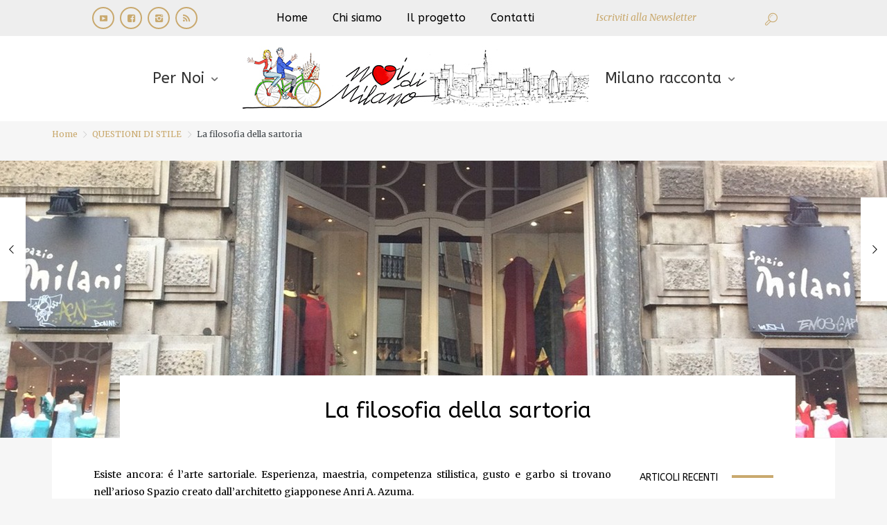

--- FILE ---
content_type: text/html; charset=UTF-8
request_url: https://noidimilano.com/2015/12/19/la-filosofia-della-sartoria/
body_size: 17103
content:
<!DOCTYPE html>
<html lang="it-IT"
	itemscope 
	itemtype="http://schema.org/Article" 
	prefix="og: http://ogp.me/ns#" >
<head>
	<meta charset="UTF-8" />
	<!-- Viewports for mobile -->
	<meta name="viewport" content="width=device-width, initial-scale=1.0">
	<!--[if IE]>
		<meta http-equiv="X-UA-Compatible" content="IE=9" />
	<![endif]-->
	<title>La filosofia della sartoria | NOIdiMilano</title>
	<link rel="profile" href="http://gmpg.org/xfn/11" />
  	<link rel="pingback" href="https://noidimilano.com/pages/xmlrpc.php" />

  	<link rel="shortcut icon" href="http://noidimilano.com/pages/wp-content/uploads/2016/03/favicon.png" />  	
  	  	<link rel="stylesheet" href="https://fonts.googleapis.com/css?family=ABeeZee:400,400italic,700&amp;subset=latin" type="text/css" media="all" />
  	<link rel="stylesheet" href="https://fonts.googleapis.com/css?family=Merriweather:400,400italic,700&amp;subset=latin" type="text/css" media="all" />
  		<meta property="og:image" content="https://noidimilano.com/pages/wp-content/uploads/2015/12/IMG_0436-e1453633673843_Def.jpg"/>
<!-- All in One SEO Pack 2.3.3.2 by Michael Torbert of Semper Fi Web Design[340,391] -->
<meta name="description" itemprop="description" content="Esiste ancora: é l’arte sartoriale. Esperienza, maestria, competenza stilistica, gusto e garbo si trovano nell’arioso Spazio creato dall’architetto giapponese" />

<meta name="keywords" itemprop="keywords" content="sartoria" />

<link rel="canonical" href="https://noidimilano.com/2015/12/19/la-filosofia-della-sartoria/" />
<meta property="og:title" content="La filosofia della sartoria | NOIdiMilano" />
<meta property="og:type" content="article" />
<meta property="og:url" content="https://noidimilano.com/2015/12/19/la-filosofia-della-sartoria/" />
<meta property="og:image" content="https://noidimilano.com/pages/wp-content/uploads/2015/12/SartoriaMilani_vetrina-1024x482.jpg" />
<meta property="og:site_name" content="NOIdiMilano" />
<meta property="og:description" content="Esiste ancora: é l’arte sartoriale. Esperienza, maestria, competenza stilistica, gusto e garbo si trovano nell’arioso Spazio creato dall’architetto giapponese Anri A. Azuma. Barbara Milani e le sue collaboratrici esperte fanno del laboratorio di sartoria una vera fucina di creatività. Collezioni pronte o su misura, l’attenzione alla qualità le accomuna tutte. Un luogo sempre in fermento, dove la creatività è palpabile nell’aria. Un negozio che si trasforma per accogliere artisti ed eventi doveovviamente gli abiti sono a fare da preziosa scenografia. La sorpresa finale: la filosofia sartoriale viene trasmessa affiancando ragazzi alle sarte più esperte per perpetuarne la tradizione. Una “scuola”, come un “distaccamento” della vicina Università Cattolica quasi per accompagnare il “sapere” con il “savoir faire”.  https://www.youtube.com/watch?v=dMa5yWPpVBs  CLICCA QUI PER VEDERE IL VIDEO VR DAL TUO SMARTPHONE O TABLET USANDO L&#039;APP YOUTUBE Spazio Milani Zona: Sant&#039;Ambrogio Via Caminadella," />
<meta property="article:published_time" content="2015-12-19T22:58:02Z" />
<meta property="article:modified_time" content="2016-04-06T18:14:30Z" />
<meta name="twitter:card" content="summary" />
<meta name="twitter:title" content="La filosofia della sartoria | NOIdiMilano" />
<meta name="twitter:description" content="Esiste ancora: é l’arte sartoriale. Esperienza, maestria, competenza stilistica, gusto e garbo si trovano nell’arioso Spazio creato dall’architetto giapponese Anri A. Azuma. Barbara Milani e le sue collaboratrici esperte fanno del laboratorio di sartoria una vera fucina di creatività. Collezioni pronte o su misura, l’attenzione alla qualità le accomuna tutte. Un luogo sempre in fermento, dove la creatività è palpabile nell’aria. Un negozio che si trasforma per accogliere artisti ed eventi doveovviamente gli abiti sono a fare da preziosa scenografia. La sorpresa finale: la filosofia sartoriale viene trasmessa affiancando ragazzi alle sarte più esperte per perpetuarne la tradizione. Una “scuola”, come un “distaccamento” della vicina Università Cattolica quasi per accompagnare il “sapere” con il “savoir faire”.  https://www.youtube.com/watch?v=dMa5yWPpVBs  CLICCA QUI PER VEDERE IL VIDEO VR DAL TUO SMARTPHONE O TABLET USANDO L&#039;APP YOUTUBE Spazio Milani Zona: Sant&#039;Ambrogio Via Caminadella," />
<meta name="twitter:image" content="https://noidimilano.com/pages/wp-content/uploads/2015/12/SartoriaMilani_vetrina-1024x482.jpg" />
<meta itemprop="image" content="https://noidimilano.com/pages/wp-content/uploads/2015/12/SartoriaMilani_vetrina-1024x482.jpg" />
<!-- /all in one seo pack -->
<link rel="alternate" type="application/rss+xml" title="NOIdiMilano &raquo; Feed" href="https://noidimilano.com/feed/" />
<link rel="alternate" type="application/rss+xml" title="NOIdiMilano &raquo; Feed dei commenti" href="https://noidimilano.com/comments/feed/" />
		<script type="text/javascript">
			window._wpemojiSettings = {"baseUrl":"https:\/\/s.w.org\/images\/core\/emoji\/72x72\/","ext":".png","source":{"concatemoji":"https:\/\/noidimilano.com\/pages\/wp-includes\/js\/wp-emoji-release.min.js?ver=4.3.34"}};
			!function(e,n,t){var a;function o(e){var t=n.createElement("canvas"),a=t.getContext&&t.getContext("2d");return!(!a||!a.fillText)&&(a.textBaseline="top",a.font="600 32px Arial","flag"===e?(a.fillText(String.fromCharCode(55356,56812,55356,56807),0,0),3e3<t.toDataURL().length):(a.fillText(String.fromCharCode(55357,56835),0,0),0!==a.getImageData(16,16,1,1).data[0]))}function i(e){var t=n.createElement("script");t.src=e,t.type="text/javascript",n.getElementsByTagName("head")[0].appendChild(t)}t.supports={simple:o("simple"),flag:o("flag")},t.DOMReady=!1,t.readyCallback=function(){t.DOMReady=!0},t.supports.simple&&t.supports.flag||(a=function(){t.readyCallback()},n.addEventListener?(n.addEventListener("DOMContentLoaded",a,!1),e.addEventListener("load",a,!1)):(e.attachEvent("onload",a),n.attachEvent("onreadystatechange",function(){"complete"===n.readyState&&t.readyCallback()})),(a=t.source||{}).concatemoji?i(a.concatemoji):a.wpemoji&&a.twemoji&&(i(a.twemoji),i(a.wpemoji)))}(window,document,window._wpemojiSettings);
		</script>
		<style type="text/css">
img.wp-smiley,
img.emoji {
	display: inline !important;
	border: none !important;
	box-shadow: none !important;
	height: 1em !important;
	width: 1em !important;
	margin: 0 .07em !important;
	vertical-align: -0.1em !important;
	background: none !important;
	padding: 0 !important;
}
</style>
<link rel='stylesheet' id='category-posts-css'  href='https://noidimilano.com/pages/wp-content/plugins/category-posts/cat-posts.css?ver=4.3.34' type='text/css' media='all' />
<link rel='stylesheet' id='mappress-css'  href='https://noidimilano.com/pages/wp-content/plugins/mappress-google-maps-for-wordpress/css/mappress.css?ver=2.43.4' type='text/css' media='all' />
<link rel='stylesheet' id='wpusb-style-css'  href='https://noidimilano.com/pages/wp-content/plugins/wpupper-share-buttons/assets/stylesheets/style.css?ver=2.5.0' type='text/css' media='all' />
<link rel='stylesheet' id='esquise.webfont-css'  href='https://noidimilano.com/pages/wp-content/themes/noidi/css/redfont.css?ver=1768801462' type='text/css' media='all' />
<link rel='stylesheet' id='esquise.widgets-css'  href='https://noidimilano.com/pages/wp-content/themes/noidi/css/widgets.css?ver=1768801462' type='text/css' media='all' />
<link rel='stylesheet' id='esquise.bootstrap-css'  href='https://noidimilano.com/pages/wp-content/themes/noidi/css/bootstrap.css?ver=1768801462' type='text/css' media='all' />
<link rel='stylesheet' id='bxslider-css'  href='https://noidimilano.com/pages/wp-content/themes/noidi/css/jquery.bxslider.css?ver=1768801462' type='text/css' media='all' />
<link rel='stylesheet' id='esquise.style-css'  href='https://noidimilano.com/pages/wp-content/themes/noidi/css/style.css?ver=1768801462' type='text/css' media='all' />
<script type='text/javascript' src='https://noidimilano.com/pages/wp-includes/js/jquery/jquery.js?ver=1.11.3'></script>
<script type='text/javascript' src='https://noidimilano.com/pages/wp-includes/js/jquery/jquery-migrate.min.js?ver=1.2.1'></script>
<link rel="EditURI" type="application/rsd+xml" title="RSD" href="https://noidimilano.com/pages/xmlrpc.php?rsd" />
<link rel="wlwmanifest" type="application/wlwmanifest+xml" href="https://noidimilano.com/pages/wp-includes/wlwmanifest.xml" /> 
<link rel='prev' title='Sabato italiano' href='https://noidimilano.com/2015/12/19/sabato-italiano/' />
<link rel='next' title='Una piccola bottega, noi le stiliste' href='https://noidimilano.com/2015/12/19/una-piccola-bottega-noi-le-stiliste/' />
<meta name="generator" content="WordPress 4.3.34" />
<link rel='shortlink' href='https://noidimilano.com/?p=1023' />
</head>
<body class="single single-post postid-1023 single-format-standard  esquise views-has-shadow">
	
	        <style type="text/css">
            /*************** Theme:  Noidi *************/
            /*************** Theme Version:  1.1 ************/
            /*
            --------------------------------------------------------------------------------
                1. GENERAL COLOR
            --------------------------------------------------------------------------------
            */
            body{
                color: #3f4549;
            }
            .event-list-cal-excerpt{
                color: #3f4549;
            }
            #event-list-cal a{
                color: #3f4549;
            }
            .woocommerce #content div.product form.cart .variations label, 
            .woocommerce div.product form.cart .variations label, 
            .woocommerce-page #content div.product form.cart .variations label, 
            .woocommerce-page div.product form.cart .variations label{
                color: #3f4549;
            }
            #searchform input[type="submit"]{
                color: #3f4549;
            }

            /*
            --------------------------------------------------------------------------------
                2. LINK COLOR
            --------------------------------------------------------------------------------
            */
            a{
                color: #c9a96e;
            }
            a:hover, a:focus{
                color: #ba944e;
            }
            .post-navigator ul li a:hover div{
                color: #ba944e;
            }
            .post-navigator ul li a div{
                color: #c9a96e;
            }
            .post-navigator ul li a:hover div{
                color: #ba944e;
            }

            /*
            --------------------------------------------------------------------------------
                3. PRIMARY COLOR
            --------------------------------------------------------------------------------
            */
            .joyslider .entry-category a{
                background: #c9a96e;
                color: #FFFFFF;
            }
            .ts-thumbnail-view article[data-title-position="over-image"] .entry-category > li > a:hover{
                background-color: #ba944e;
                color: #f5f6f7;
            }
            .joyslider .slide-preview:hover{
                border-top-color: #c9a96e;;
            }
            .ts-video-fancybox{
                background-color: #c9a96e;
                color: #FFFFFF;
            }
            .ts-video-fancybox:hover{
                color: #f5f6f7;
                background-color: #ba944e;
            }
            .woocommerce span.onsale-after,
            .woocommerce-page span.onsale-after{
                border-bottom: 10px solid #ba944e;
            }
            .ts-big-countdown li i {
                color: #c9a96e;
            }
            .product_meta{
                border-bottom-color: #c9a96e;
            }
            .search #main .archive-title{
                border-color: #c9a96e;
            }
            .single-event .event-meta > li.delimiter,
            .single-event .event-meta > li.repeat{
                color: #c9a96e;
            }
            .event-list-cal-single{
                background-color: #c9a96e;
                color: #FFFFFF;
            }
            .ts-powerlink header .content .title:before, .ts-powerlink header .content .title:after{
                background: #c9a96e;
            }
            .mosaic-view article .ts-sep-wrap,
            .ts-thumbnail-view .ts-sep-wrap{
                color: #c9a96e;
            }
            .flickr_badge_image:hover a img{
                border-color: #c9a96e;
            }
            .post-slider .post-slider-list .entry-title h4 i{
                background-color: #c9a96e;
                color: #FFFFFF;
            }
            .bx-wrapper .slider-caption .title a{
                background-color: #c9a96e;
                color: #FFFFFF;
            }
            .bx-wrapper .slider-caption .title a:hover{
                color: #f5f6f7;
                background-color: #ba944e;
            }
            .teams article .ts-sep-wrap{
                color: #c9a96e;
            }
            body.esquise .wp-playlist-light .wp-playlist-playing,
            body.esquise .mejs-controls .mejs-time-rail .mejs-time-current{
                background-color: #c9a96e;
                color: #FFFFFF;
            }
            .post-meta ul li i{
                color: #c9a96e;
            }
            .entry-excerpt{
                color: ;
            }
            .woocommerce #content div.product p.price,
            .woocommerce #content div.product span.price,
            .woocommerce div.product p.price,
            .woocommerce div.product span.price,
            .woocommerce-page #content div.product p.price,
            .woocommerce-page #content div.product span.price,
            .woocommerce-page div.product p.price,
            .woocommerce-page div.product span.price,
            .woocommerce .woocommerce-message,
            .woocommerce-page .woocommerce-message {
                color: #c9a96e;
            }
            .woocommerce span.onsale,
            .woocommerce-page span.onsale,
            .woocommerce #content div.product .woocommerce-tabs ul.tabs li{
                background: #c9a96e;
                color: #FFFFFF;
            }
            .woocommerce #content div.product .woocommerce-tabs ul.tabs li.active a:after,
            .woocommerce div.product .woocommerce-tabs ul.tabs li.active a:after,
            .woocommerce-page #content div.product .woocommerce-tabs ul.tabs li.active a:after,
            .woocommerce-page div.product .woocommerce-tabs ul.tabs li.active a:after{
                border-color: #c9a96e;
            }
            .woocommerce #content .woocommerce-result-count{
                color: #c9a96e;
                border-color: #c9a96e;
            }
            .woocommerce .widget_price_filter .ui-slider .ui-slider-range, 
            .woocommerce-page .widget_price_filter .ui-slider .ui-slider-range,
            .woocommerce .widget_price_filter .ui-slider .ui-slider-handle, 
            .woocommerce-page .widget_price_filter .ui-slider .ui-slider-handle{
                background-color: #c9a96e;
            }
            .woocommerce .widget_layered_nav_filters ul li a, 
            .woocommerce-page .widget_layered_nav_filters ul li a{
                background-color: #c9a96e;
                border-color: #c9a96e;
            }
            .woocommerce #content .quantity .minus:hover, 
            .woocommerce .quantity .minus:hover, 
            .woocommerce-page #content .quantity .minus:hover, 
            .woocommerce-page .quantity .minus:hover,
            .woocommerce #content .quantity .plus:hover, 
            .woocommerce .quantity .plus:hover, 
            .woocommerce-page #content .quantity .plus:hover, 
            .woocommerce-page .quantity .plus:hover{
                background-color: #ba944e;
                color: #f5f6f7;
            }
            .woocommerce #content input.button.alt, 
            .woocommerce #respond input#submit.alt, 
            .woocommerce a.button.alt, 
            .woocommerce button.button.alt, 
            .woocommerce input.button.alt, 
            .woocommerce-page #content input.button.alt, 
            .woocommerce-page #respond input#submit.alt, 
            .woocommerce-page a.button.alt, 
            .woocommerce-page button.button.alt, 
            .woocommerce-page input.button.alt{
                background-color: #c9a96e;
                color: #FFFFFF;
            }
            .woocommerce #content input.button.alt:hover, 
            .woocommerce #respond input#submit.alt:hover, 
            .woocommerce a.button.alt:hover, 
            .woocommerce button.button.alt:hover, 
            .woocommerce input.button.alt:hover, 
            .woocommerce-page #content input.button.alt:hover, 
            .woocommerce-page #respond input#submit.alt:hover, 
            .woocommerce-page a.button.alt:hover, 
            .woocommerce-page button.button.alt:hover, 
            .woocommerce-page input.button.alt:hover{
                background: #ba944e !important;
                color: #f5f6f7 !important;
            }
            .woocommerce .woocommerce-info, 
            .woocommerce-page .woocommerce-info,
            .woocommerce .woocommerce-message, 
            .woocommerce-page .woocommerce-message{
                border-color: #c9a96e;
            }
            .woocommerce .woocommerce-error, 
            .woocommerce-page .woocommerce-error{
                border-color: #a80023;
            }
            .woocommerce .woocommerce-error:before, 
            .woocommerce-page .woocommerce-error:before{
                color: #a80023;
            }
            .woocommerce .woocommerce-info:before, 
            .woocommerce-page .woocommerce-info:before,
            .woocommerce .woocommerce-message:before, 
            .woocommerce-page .woocommerce-message:before{
                color: #c9a96e;
            }
            .product-view .overlay-effect .entry-overlay > a:not(.entry-view-more){
                color: #FFFFFF;
                background-color: #c9a96e            }
            .product-view .overlay-effect .entry-overlay > a:not(.entry-view-more):hover{
                color: #f5f6f7 !important;
                background-color: #ba944e !important;
            }
            .block-title-lineariconcenter .block-title-container i[class^="icon"]{
                color: #c9a96e;
            }
            .ts-clients-view div[data-tooltip]:hover:before {
                background-color: rgba(201,169,110, 0.8);
                color: #FFFFFF;
            }
            .ts-clients-view div[data-tooltip]:hover:after {
                border-top-color: rgba(201,169,110, 0.8);
            }
            .ts-mega-menu .main-menu .ts_is_mega_div .title:after,
            .ts-mobile-menu .main-menu .ts_is_mega_div .title:after{
                background-color: #c9a96e;
            }
            .ts-header-menu .main-menu .current-menu-item > a,
            .ts-header-menu .main-menu .current-menu-parent > a,
            .ts-header-menu .main-menu .current-menu-ancestor > a,
            .ts-mobile-menu .main-menu .current-menu-item > a,
            .ts-mobile-menu .main-menu .current-menu-parent > a,
            .ts-mobile-menu .main-menu .current-menu-ancestor  > a,
            .ts-sticky-menu .main-menu .current-menu-item > a,
            .ts-sticky-menu .main-menu .current-menu-parent > a,
            .ts-sticky-menu .main-menu .current-menu-ancestor  > a{
                color: #c9a96e !important;
            }
            .ts-header-menu .menu-item-has-children .sub-menu li .ts_taxonomy_views a.view-more{
                color: #c9a96e;
            }
            .ts-header-menu .menu-item-has-children .sub-menu li .ts_taxonomy_views a.view-more:hover{
                color: #ba944e;
            }
            .ts-big-posts .ts-sep-wrap:after{
                background-color: rgba(201,169,110, 0.5);
            }
            .tags-container a.tag, .tags-container a[rel="tag"]{
                background-color: #c9a96e;
                color: #FFFFFF;
            }
            .ts-thumbnail-view .thumb-post-categories a,
            .ts-grid-view .grid-post-categories a,
            .ts-big-posts .big-post-categories a,
            .ts-super-posts .ts-super-posts-categories a{
                color: #c9a96e;
            }
            .ts-thumbnail-view .thumb-post-categories a:hover,
            .ts-grid-view .grid-post-categories a:hover,
            .ts-big-posts .big-post-categories a:hover,
            .ts-super-posts .ts-super-posts-categories a:hover{
                color: #c9a96e;
            }
            #searchbox input[type="text"]:focus{
                border-bottom-color: #c9a96e;
            }
            #searchbox input.searchbutton:hover + i.icon-search{
                color: #c9a96e;
            }
            .search-no-results .searchpage,
            .search .attention{
                color: #c9a96e;
            }
            .video-single-resize:hover b{
                color: #c9a96e;
            }
            #commentform .form-submit input[type="submit"]{
                color: #FFFFFF;
            }
            .widget-title:after {
                background: #c9a96e;
            }
            .callactionr a.continue,
            .commentlist > li .comment .comment-reply-link{
                background-color: #c9a96e;
                color: #FFFFFF;
            }
            .block-title-lineafter .block-title-container .the-title:after{
                background-color: #c9a96e;
            }
            .ts-grid-view .entry-meta a, .ts-big-posts .big-post-meta a{
                color: #c9a96e;
            }
            .ts-list-view .readmore{
                background-color: #c9a96e;
            }
            .ts-super-posts .title-holder{
                background-color: #c9a96e;
            }
            .ts-thumbnail-view .item-hover span, .ts-grid-view .item-hover span{
                color: #c9a96e;
            }
            .ts-grid-view .readmore:hover{
                color: #c9a96e;
            }
            .ts-filters li.active a{
                color: #c9a96e;
            }
            .ts-filters li.active:after{
                background-color: #c9a96e;
            }
            .ts-filters li a:not(.active):hover{
                color: #ba944e;
            }
            .post-navigator ul li a{
                border-top-color: #c9a96e;
            }
            .post-navigator ul li a:hover{
                border-top-color: #000000;
            }
            #commentform .form-submit input[type="submit"]{
                background-color: #c9a96e;
            }
            .listed-two-view .item-hover, .ts-big-posts .item-hover{
                background-color: rgba(201,169,110, 0.8);
            }
            .block-title-linerect .block-title-container:before{
                background-color: #c9a96e;
            }
            .teams article:hover .image-holder img{
                border-color: #c9a96e;
            }
            .delimiter.iconed:before{
                color: #c9a96e;
            }
            .block-title-leftrect .block-title-container:before{
                background-color: #c9a96e;
            }
            a.tag:hover, a[rel="tag"]:hover{
                color: #c9a96e;
            }
            input.contact-form-submit{
                background: #c9a96e;
            }
            .post-slider .post-slider-list .entry-category ul li a, .post-slider .main-entry .entry-category a{
                color: #c9a96e;
            }
            .post-slider .main-entry .entry-content .entry-title:hover{
                border-right-color: #c9a96e;
            }
            .tweet-entry .icon-twitter{
                color: #c9a96e;
            }
            .ts-pagination ul .page-numbers.current{
                background: #c9a96e;
                color: #FFFFFF;
            }
            .slyscrollbar .handle{
                background: #c9a96e;
            }
            .ts-grid-view article .entry-footer .btn-play-video:hover > i{
                background: #c9a96e;
                color: #FFFFFF;
            }
            .btn:hover,
            .btn:active,
            .btn:focus{
                border-color: #c9a96e;
            }
            .btn.active{
                background-color: #c9a96e;
                color: #FFFFFF;
            }
            .views-read-more{
                background: #c9a96e;
                color: #FFFFFF !important;
            }
            .mCS-dark.mCSB_scrollTools .mCSB_dragger .mCSB_dragger_bar{
                background: #c9a96e;
            }
            .mCS-dark.mCSB_scrollTools .mCSB_dragger .mCSB_dragger_bar:hover,
            .mCS-dark.mCSB_scrollTools .mCSB_dragger:hover .mCSB_dragger_bar{
                background: #ba944e;
            }
            .ts-powerlink header .content .title{
                color: #FFFFFF;
            }
            .nav-tabs .tab-item.active > a:before,
            .nav-tabs .tab-item.active > a:hover:before,
            .nav-tabs .tab-item.active > a:focus:before{
                border-color: #c9a96e;
            }
            .ts-tags-container > a:after,
            .ts-tags-container a.tag:hover,
            article .default-effect .overlay-effect .view-more > span:before,
            article .default-effect .overlay-effect .view-more > span:after{
                background: #c9a96e;
            }
            .ts-thumbnail-view article h3.title:after{
                background: #c9a96e;
            }
            #ts-timeline .timeline-entry:before,
            .ts-grid-view article .entry-footer .btn-grid-more:hover > i{
                background-color: #c9a96e;
            }
            .ts-video-carousel .nav-arrow .nav-icon{
                color: #c9a96e;
            }
            .mosaic-view article .ts-sep-wrap:after,
            .ts-thumbnail-view .ts-sep-wrap:before,
            .ts-thumbnail-view .ts-sep-wrap:after{
                background: #c9a96e;
            }
            .post-content .event-meta-details li i{
                color: #c9a96e;
            }
            .post-author-box + .delimiter i{
                color: #c9a96e;
            }
            .social-icons ul li a{
                border-color: #c9a96e;
                color: #c9a96e;
            }
            .ts-get-calendar.ts-next:hover, .ts-get-calendar.ts-prev:hover{
                background-color: #c9a96e;
                color: #FFFFFF;
            }
            .ts-event-title a{
                background: #c9a96e;
                color: #FFFFFF;
            }
            .ts-small-countdown .time-remaining li > span{
                background-color: #c9a96e;
                color: #FFFFFF;
            }
            .main-menu > .current-menu-ancestor:after,
            .main-menu > .current_page_item:after{
                border-color: #c9a96e;
            }
            .ts-grid-view article a,
            .ts-thumbnail-view article a,
            .ts-big-posts article a,
            .ts-list-view article a,
            .ts-super-posts article a,
            .product-view article a,
            .ts-timeline a,
            .ts-article-accordion .inner-content a{
                color: #c9a96e;
            }
            .ts-grid-view article a:hover,
            .ts-thumbnail-view article a:hover,
            .ts-big-posts article a:hover,
            .ts-list-view article a:hover,
            .ts-super-posts article a:hover,
            .product-view article a:hover,
            .ts-timeline a:hover,
            .ts-article-accordion .inner-content a:hover {
                color: #ba944e;
            }
            .product-view article .grid-shop-button .button.add_to_cart_button{
                background-color: #c9a96e;
                color: #FFFFFF;
            }
            .product-view article .grid-shop-button .button.add_to_cart_button:hover{
                background-color: #ba944e;
                color: #f5f6f7;
            }
            .ts-grid-view .entry-category:after{
                border-color: #c9a96e;
            }
            .ts-thumbnail-view article[data-title-position="over-image"] .entry-category > li{
                background-color: #c9a96e;
                color: #FFFFFF;
            }
            .mosaic-view .entry-meta .entry-meta-date .meta-month{
                color: #c9a96e;
            }
            .ts-banner-box .square-box,
            .ts-banner-box .square-box-2{
                border-color: #c9a96e;
            }
            .ts-banner-box .square-box:before,
            .ts-banner-box .square-box:after,
            .ts-banner-box .square-box-2:before,
            .ts-banner-box .square-box-2:after{
                background-color: #c9a96e;
            }
            .ts-super-posts .entry-meta .entry-meta-likes{
                background-color: #c9a96e;
                color: #FFFFFF;
            }
            .ts-timeline section .entry-meta:before{
                background-color: #c9a96e;
                border-color: #fff;
            }
            .ts-lima-effect .lima-details .more-details{
                background-color: #c9a96e;
                color: #FFFFFF;
            }
            .ts-list-view .entry-meta:after{
                background-color: #c9a96e;
            }
            .ts-powerlink header .content .button{
                background-color: #c9a96e;
                color: #FFFFFF;
            }
            .ts-iconbox-bordered figure figcaption .btn,
            .ts-iconbox-background figure figcaption .btn{
                background-color: #c9a96e;
                color: #FFFFFF;
            }
            .ts-iconbox-bordered figure figcaption .btn:hover,
            .ts-iconbox-background figure figcaption .btn:hover{
                background-color: #ba944e;
                color: #f5f6f7;
            }
            .ts-article-accordion .panel-heading .entry-icon{
                color: #c9a96e;
            }
            .teams article .image-holder .team-box-square:before,
            .teams article .image-holder .team-box-square:after,
            .teams article .image-holder .team-box-square2:before,
            .teams article .image-holder .team-box-square2:after{
                background-color: #c9a96e;
            }
            .teams article h4 a:hover{
                color: #c9a96e;
            }
            .single .post-rating .rating-items li .rating-title:before{
                background-color: #c9a96e;
            }
            .ts-pricing-view article > header .entry-title{
                border-bottom: 2px solid #c9a96e;
            }
            .ts-pricing-view article > section{
                border-top: 2px solid #c9a96e;
            }
            .single_style2 .post-categories li a,
            .single_style3 .post-categories li a,
            .single_style5 .post-categories li a,
            .single_style6 .post-categories li a{
                background-color: #c9a96e;
                color: #FFFFFF;
            }
            .ts-pagination-more{
                border-color: #c9a96e;
            }
            .ts-pagination-more:before, .ts-pagination-more:after, .ts-pagination-more span:before, .ts-pagination-more span:after{
                background: #c9a96e;
            }
            .testimonials .entry-section{
                border-color: #c9a96e;
            }
            .ts-featured-area .nav-tabs > li.active > a:after{
                background-color: #c9a96e;
            }
            .testimonials .inner-header .header-icon:before,
            .testimonials .inner-header .header-icon:after{
                background-color: #c9a96e;
            }
            .testimonials .entry-section .inner-section .author-text{
                color: #c9a96e;
            }
            .testimonials .entry-section .inner-section .author-name a:hover{
                color: #ba944e;
            }
            .nav-fillslide h3 {
                color: #c9a96e;
            }
            #searchbox .hidden-form-search i.icon-search:hover{
                color: #ba944e;
            }
            #searchbox .hidden-form-search .search-close{
                color: #c9a96e;
            }
            #searchbox .hidden-form-search .search-close:hover{
                color: #ba944e;
            }
            .ts-select-by-category li.active a{
                border-top: 2px solid #c9a96e;
                color: #c9a96e;
            }
            #mc4wp_email:active,
            #mc4wp_email:focus{
                border-color: #c9a96e;
            }
            .mc4wp-form input[type="submit"]{
                color: #FFFFFF;
                background-color: #c9a96e;
            }
            .mc4wp-form input[type="submit"]:hover{
                background-color: #ba944e;
                color: #f5f6f7;
            }
            .post-tags .tags-container a[rel="tag"]{
                color: #c9a96e;
            }
            .post-tags .tags-container a[rel="tag"]:hover{
                color: #ba944e;
            }

            /*
            --------------------------------------------------------------------------------
                4. SECONDARY COLOR
            --------------------------------------------------------------------------------
            */
            .post-edit-link{
                color: #000000;
            }
            .post-edit-link:hover{
                color: #24272c;
                border-color: #24272c;
            }
            .ts-big-countdown .time-remaining > li > div{
                color: #000000;
            }
            .single-event .event-time{
                color: #000000;
            }
            .event-list-cal th {
                background-color: #000000;
                color: #FFFFFF;
                border-color: #24272c;
                text-shadow: 1px 1px 0 #24272c;
            }
            .event-list-cal td.today .event-list-cal-day{
                background-color: #000000;
                color: #FFFFFF;
                text-shadow: 1px 1px 0px #24272c;
            }
            .widget_list_events .widget-meta .date-event .day{
                color: #000000;
            }
            .ts-thumbnail-view article:hover .ts-sep-wrap{
                color: #000000;
            }
            .bx-wrapper .slider-caption .sub{
                background-color: #000000;
                color: #FFFFFF;
            }
            .ts-bxslider .controls-direction span a{
                background-color: #000000;
                color: #FFFFFF;
            }
            .bx-wrapper .bx-pager.bx-default-pager a.active{
                background-color: #000000;
            }
            .teams article .article-title{
                color: #000000;
            }
            .ts-team-single .member-content .member-name .category > li{
                background-color: #000000;
                color: #FFFFFF;
            }
            .single-portfolio .page-title{
                color: #000000;
            }
            .woocommerce #content .quantity .minus, 
            .woocommerce .quantity .minus, 
            .woocommerce-page #content .quantity .minus, 
            .woocommerce-page .quantity .minus,
            .woocommerce #content .quantity .plus, 
            .woocommerce .quantity .plus, 
            .woocommerce-page #content .quantity .plus, 
            .woocommerce-page .quantity .plus{
                background-color: #000000;
                color: #FFFFFF;
            }
            .woocommerce #content input.button, 
            .woocommerce #respond input#submit, 
            .woocommerce a.button, 
            .woocommerce button.button, 
            .woocommerce input.button, 
            .woocommerce-page #content input.button, 
            .woocommerce-page #respond input#submit, 
            .woocommerce-page a.button, 
            .woocommerce-page button.button, 
            .woocommerce-page input.button,
            .woocommerce .woocommerce-error .button, 
            .woocommerce .woocommerce-info .button, 
            .woocommerce .woocommerce-message .button, 
            .woocommerce-page .woocommerce-error .button, 
            .woocommerce-page .woocommerce-info .button, 
            .woocommerce-page .woocommerce-message .button{
                background: transparent;
                color: #000000;
            }
            .woocommerce #content input.button:hover, 
            .woocommerce #respond input#submit:hover, 
            .woocommerce a.button:hover, 
            .woocommerce button.button:hover, 
            .woocommerce input.button:hover, 
            .woocommerce-page #content input.button:hover, 
            .woocommerce-page #respond input#submit:hover, 
            .woocommerce-page a.button:hover, 
            .woocommerce-page button.button:hover, 
            .woocommerce-page input.button:hover{
                background: transparent;
                color: #24272c;
            }
            .woocommerce .product-view a.button:after,
            .woocommerce .product-view button.button:after,
            .woocommerce .product-view input.button:after{
                background-color: #000000            }
            .woocommerce .product-view a.button:hover:after,
            .woocommerce .product-view button.button:hover:after,
            .woocommerce .product-view input.button:hover:after{
                background-color: #24272c            }
            .product-view .overlay-effect .entry-overlay > a{
                color: #FFFFFF;
                background-color: #000000;
            }
            .product-view .overlay-effect .entry-overlay > a:hover{
                color: #eef4f7;
                background-color: #24272c;
            }
            .tags-container a.tag:hover, .tags-container a[rel="tag"]:hover{
                background-color: #000000;
                color: #eef4f7;
            }
            .callactionr a.continue:hover{
                background-color: #000000;
                color: #FFFFFF;
            }
            .ts-grid-view .item-hover{
                background-color: rgba(0,0,0, 0.8);
            }
            .teams article:hover .article-title{
                border-color: #000000;
            }
            .ts-pagination ul li{
                background-color: #000000;
                color: #FFFFFF;
            }
            .ts-pagination ul .page-numbers:not(.current):hover{
                background: #24272c;
                color: #eef4f7;
            }
            .ts-pricing-view article > footer a.btn{
                background: #000000;
                color: #FFFFFF;
            }
            .touchsize-likes .touchsize-likes-count:before,
            .post-meta .post-meta-likes span.touchsize-likes-count:before{
                color: #ca1913;
            }
            .touchsize-likes.active .touchsize-likes-count:before,
            .post-meta .post-meta-likes .touchsize-likes.active span.touchsize-likes-count:before{
                color: #b80000;
            }
            .purchase-btn{
                color: #000000;
            }
            .purchase-btn:hover{
                background: #000000;
            }
            .ts-powerlink header .content .button:hover{
                background-color: #24272c;
                color: #eef4f7;
            }
            .ts-timeline .timeline-view-more i, .ts-pagination-more:hover > i{
                color: #000000;
            }
            .ts-small-countdown .time-remaining li > i{
                color: #000000;
            }
            .ts-events-calendar tr td.calendar-day-head{
                background: #000000;
                color: #FFFFFF;
            }

            /*
            --------------------------------------------------------------------------------
                5. META COLOR
            --------------------------------------------------------------------------------
            */
            .product-view article .entry-categories a{
                color: #c5c5c5;
            }
            .archive-title span,
            .archive-desc p,
            footer .related .related-list .related-content .ts-view-entry-meta-date,
            .ts-timeline-view .entry-meta .post-date-add,
            .ts-grid-view article .ts-view-entry-meta-date,
            .ts-bigpost-view article .ts-view-entry-meta-date,
            .ts-list-view article .ts-view-entry-meta-date{
                color: #c5c5c5;
            }
            .ts-big-countdown .time-remaining > li > span{
                color: #c5c5c5;
            }
            .single-event .event-meta > li span.meta{
                color: #c5c5c5;
                font-size: 13px;
            }
            .widget_list_events .widget-meta .date-event .month{
                color: #c5c5c5;
            }
            .post-title-meta,
            .post-details-title,
            .post-title-meta .post-categories a,
            .post-title-meta .touchsize-likes,
            .post-title-meta .post-title-meta-categories > i,
            .post-tagged-icon > i{
                color: #c5c5c5;
            }
            .teams article .article-position, .ts-big-posts .entry-meta ul li{
                color: #c5c5c5;
            }
            .ts-team-single .member-content .position{
                color: #c5c5c5;
            }
            .testimonials .inner-header .header-icon,
            .testimonials .entry-section .inner-section .author-position{
                color: #c5c5c5;
            }
            .post-title-meta, .ts-big-posts .big-post-meta > ul > li, .ts-grid-view .entry-meta > li, .views-delimiter{
                color: #c5c5c5;
            }
            .single .page-subtitle{
                color: #c5c5c5;
            }
            .search-results .searchcount{
                color: #c5c5c5;
            }
            article.type-post .page-title .touchsize-likes .touchsize-likes-count{
                color: #c5c5c5;
            }
            .ts-cool-share label > span{
                color: #c5c5c5;
            }
            .time-remaining li span{
                color: #c5c5c5;
            }
            .ts-grid-view article .entry-category,
            .ts-big-posts article .entry-category,
            .ts-thumbnail-view article[data-title-position="below-image"] .entry-category,
            .ts-thumbnail-view article[data-title-position="below-image"] .entry-date{
                color: #c5c5c5;
            }
            .ts-thumbnail-view article[data-title-position="over-image"]:hover .meta-dates .entry-date{
                color: #c5c5c5;
                text-shadow: none;
            }
            .ts-thumbnail-view article[data-title-position="over-image"]:hover .meta-dates .entry-date span:before,
            .ts-thumbnail-view article[data-title-position="over-image"]:hover .meta-dates .entry-date span:after{
                background-color: #c5c5c5;
            }
            .ts-grid-view .entry-meta,
            .ts-big-posts .entry-meta{
                color: #c5c5c5;
            }
            .ts-timeline section .entry-author,
            .ts-timeline section .entry-meta ul .meta-month,
            .ts-list-view .entry-meta-date{
                color: #c5c5c5;
            }
            .ts-featured-area .featured-area-content .entry-content .entry-meta,
            .ts-featured-area.posts-right-of-main-image .featured-area-content .entry-content .entry-meta-likes,
            .ts-featured-area .featured-area-tabs .entry-meta-date,
            .ts_taxonomy_views .ts-date,
            .ts-small-news figure figcaption .entry-date,
            .entry-category > li{
                color: #c5c5c5;
            }
            .ts-article-accordion .entry-meta-date{
                color: #c5c5c5;
            }
            .teams article .article-excerpt{
                color: #c5c5c5;
            }
            .single .entry-meta .post-meta{
                color: #c5c5c5;
            }
            .nav-fillslide div span {
                color: #c5c5c5;
                border-color: #c5c5c5;
            }
            .nav-fillslide p{
                color: #c5c5c5;
            }
            .widget_most_viewed .count-item,
            .widget_most_liked .count-item{
                color: #c5c5c5;
            }
            .ts-video-carousel .slides .carousel-meta li{
                color: #c5c5c5;
            }

            /*
            --------------------------------------------------------------------------------
                6. VIEWS COLOR
            --------------------------------------------------------------------------------
            */
            .ts-grid-view article,
            .ts-list-view .sidebar,
            .ts-big-posts section .entry-section,
            .ts-big-posts .title-above-image .entry-title,
            .ts-thumbnail-view article[data-title-position="below-image"],
            .ts-timeline section,
            .product-view article section {
                background-color: #FFF;
            }
            .ts-tab-container .tab-content > .tab-pane{
                background-color: #FFF;
            }
            .ts-grid-view article .entry-title a,
            .ts-thumbnail-view article .entry-title a,
            .ts-big-posts article .title a,
            .ts-list-view article .entry-title a,
            .product-view article .entry-title a,
            .ts-timeline .entry-title a{
                color: #434A54;
            }
            .post-tags .tags-container a[rel="tag"]:hover{
                background-color: transparent;
            }
            .ts-grid-view article .entry-title a:hover,
            .ts-big-posts article .entry-title .title a:hover,
            .ts-list-view article .entry-title a:hover,
            .product-view article .entry-title a:hover,
            .ts-timeline .entry-title a:hover{
                color: #656D78;
            }
            .ts-thumbnail-view article[data-title-position="over-image"]:hover .entry-title .title{
                color: #434A54;
                text-shadow: none;
            }
            .ts-featured-area .featured-area-content .btn,
            .ts-featured-area.posts-around-main-image .featured-area-content .inner-content{
                background-color: #FFF;
            }
            .ts-featured-area.posts-around-main-image .inner-content .entry-content .entry-title a{
                color: #000;
            }
            .ts-article-accordion article section,
            .ts-article-accordion article section .entry-title{
                background-color: #FFF;
            }
            .ts-article-accordion article section .entry-title .title a,
            .ts-small-news figure figcaption .entry-title > a {
                color: #000;
            }
            .ts-article-accordion .panel-heading{
                background-color: #FFF;
            }
            .teams article{
                background-color: #FFF;
            }
            .teams article h4 a{
                color: #000;
            }
            .post-author-box > .author-title{
                color: #000;
            }
            .single_style1 .entry-header-content,
            .single_style1 .style1-view-container{
                background-color: #FFF;
                color: #000;
            }
            .single-product .woocommerce-tabs .panel{
                background-color: #FFF;
                color: #000;
            }
            .woocommerce div.product .woocommerce-tabs ul.tabs li a{
                color: #000;
            }

            /*
            --------------------------------------------------------------------------------
                7. MENU COLOR
            --------------------------------------------------------------------------------
            */
            .ts-header-menu .main-menu li a:hover,
            .ts-sticky-menu .main-menu li a:hover,
            .ts-mobile-menu .main-menu li a:hover {
                color: #43484a;
            }
            .ts-header-menu .main-menu > .menu-item-has-children ul li > a:hover:before,
            .ts-sticky-menu .main-menu > .menu-item-has-children ul li > a:hover:before,
            .ts-mega-menu .menu-item-has-children .ts_is_mega_div .ts_is_mega > li > a:hover:before,
            .ts-mobile-menu .main-menu > .menu-item-has-children ul li > a:hover,
            .ts-mobile-menu .menu-item-type-taxonomy.menu-item-has-children .ts_is_mega_div > .sub-menu li a:hover:before{
                background-color: #FFFFFF;
            }
            .ts-header-menu .main-menu li > a,
            .ts-sticky-menu .main-menu li > a,
            .ts-mobile-menu .main-menu li > a,
            .ts-mobile-menu .menu-item-type-taxonomy.menu-item-has-children .ts_is_mega_div > .sub-menu li a {
                color: #343434;
            }
            .ts-header-menu .sub-menu:not(.ts_is_mega),
            .ts-sticky-menu .sub-menu:not(.ts_is_mega),
            .ts-mega-menu .menu-item-type-taxonomy .sub-menu,
            .ts-mobile-menu .sub-menu,
            .ts-mega-menu .is_mega .ts_is_mega_div:after {
                background-color: #f2f2f2;
            }
            .ts-mega-menu .main-menu .ts_is_mega_div .title{
                color: #343434;
            }
            .sub-menu li a:hover{
                color: #43484a;
            }
            
            body {
background-color: #F6F6F6;

}                        h1{
                                                font-size: 52px;
                                                font-family: ABeeZee;
                                                font-weight: 400;
                                                font-style: regular;
                                            }
                                            h2{
                                                font-size: 44px;
                                                font-family: ABeeZee;
                                                font-weight: 400;
                                                font-style: regular;
                                            }
                                            h3{
                                                font-size: 36px;
                                                font-family: ABeeZee;
                                                font-weight: 700;
                                                font-style: regular;
                                            }
                                            h4{
                                                font-size: 30px;
                                                font-family: ABeeZee;
                                                font-weight: 400;
                                                font-style: regular;
                                            }
                                            h5{
                                                font-size: 20px;
                                                font-family: ABeeZee;
                                                font-weight: 400;
                                                font-style: regular;
                                            }
                                            h6{
                                                font-family: ABeeZee;
                                                font-weight: 400;
                                                font-style: regular;
                                            } {
                    font-family: "";
                    font-weight: 400;
                    font-style: 400;
                }            body{font-size: 14px;}body {
                    font-family: "Merriweather";
                    font-weight: 400;
                    font-style: 400;
                }            .ts-behold-menu, .ts-behold-menu .main-menu > .menu-item-has-children > a:after, .main-menu li{font-size: 16px;}.ts-behold-menu, .main-menu li {
                    font-family: "ABeeZee";
                    font-weight: 400;
                    font-style: 400;
                }            
            .ts-sticky-menu{
                background-color: #FFFFFF;
            }
            .ts-sticky-menu .sf-menu li ul{
                background-color: #FFFFFF;
            }
            .ts-sticky-menu .container .sf-menu li a, .ts-sticky-menu .container .sf-menu li, .ts-sticky-menu .sf-menu{
                color:#444444;}
            .ts-sticky-menu .container .sf-menu li.current-menu-item > a{
                color: #c9a96e;
            }            
            /* --- Custom CSS Below ----  */
            .single .post-title { font-size: 32px; }

#menu-menu { margin-left : auto;
margin-right: auto;}

.social-icons { padding-top: 10px; }

#searchbox { padding-top: 15px; }



.ts-powerlink header .content .title h3{ font-size:20px;}

#menu-item-1135 { font-size:22px;}

#menu-item-1136 { font-size:22px;}

#menu-item-1136 > a { padding-left:5px !important;}

#menu-item-2091 { font-size:16px;}

#menu-item-962 { font-size:16px;}

#menu-item-961 { font-size:16px;}

#menu-item-1050 { font-size:16px;}

.meta-author { visibility: hidden;
}

.meta-date { visibility: hidden;
}

.entry-meta  { visibility: hidden;
}

.nocomments { visibility: hidden;
}

.breadcrumbs-single-post { margin-top: 10px;}

.ts-powerlink header .content .title {background-color: rgba(255,255,255,0.6);
color:#000;
}

.joyslider .slide .entry-title {background-color: rgba(255,255,255,0.6);
color: #000;
padding-left:10px;
padding-right:10px;
}

.joyslider .slide-preview {background-color: rgba(0,0,0,0.5);
}
.joyslider .slide-preview .slide-index {
padding-left:10px; 
}

.joyslider .entry-category a {
background-color: #27282c;
    color: #FFFFFF;
    font-size: 16px;
}

.ts-powerlink header .content .button {
    background-color: #27282c;
    color: #FFFFFF;
}

.ts-thumbnail-view article[data-title-position="over-image"] .entry-category > li {
    background-color: #27282c;
    color: #FFFFFF;
}

.ts-mega-menu .main-menu > li > a img {      
width: 100%;
max-width: 100%;
    position: relative;
    left: -20px; 
right:20px;
}

.slides-preview-container { display: none; }

.main-menu li {font-size:14px;}

.sharing-options{display:none;}

.related-title {
    font-size: 24px;
}

.meta-dates { display: none; }

#newsletter_subscribe { top: 15px;
right:20px;
position: relative; }

@media only screen and (max-width: 768px){
			#newsletter_subscribe{
			    top: -10px !important;
text-align:center;
right:0px !important;
font-size:18px;
			}
.nf-modal-content {
 height:600px !important;
}
#ninja-forms-modal-6{
 height:550px !important;
}

.featured-image img {
    bottom: 200px;
    height: 200px;
}
.joyslider {visibility:hidden;
margin-bottom:-300px !important;
}
.snp-bld-step-cont-1 {    transform: translateX(-50%) translateY(-30%) scale(0.5) !important; 
}


		}        </style>
        		<div id="ts-loading-preload">
		<div class="preloader-center"></div>
	</div>
			<div id="wrapper" class="" data-header-align="top">
				<header id="header" class="row">
			<div class="col-lg-12">
				<div data-parallax="no" data-scroll-btn="no" data-alignment="top"  class="site-section  ts-expanded-row "  style=" background-color: #eeeeee;  color: inherit;  margin-top: 0px;  margin-bottom: 0px;  padding-top: 0px;  padding-bottom: 0px; " ><div class="row"><div class="col-lg-3 col-md-3"><div class="row content-block "><div class="col-lg-12 col-md-12 col-sm-12 col-xs-12">
						<div class="social-icons">
							<ul class="text-right">
								<li><a href="https://www.youtube.com/channel/UC5-ssbcGnxR3c_kEG-uM1eQ" class="icon-video" target="_blank"></a></li>
<li><a href="https://www.facebook.com/noidimilano/" class="icon-facebook" target="_blank"></a></li>
<li><a href="https://www.instagram.com/noidimilano/" class="icon-instagram" target="_blank"></a></li>
								<li class="">
									<a href="https://noidimilano.com/feed/" class="icon-rss"> </a>
								</li>
							</ul>
						</div>
					</div></div></div>
<div class="col-lg-5 col-md-5"><div class="row content-block "><div class="col-lg-12 col-md-12 col-sm-12"><nav id="nav" class="ts-header-menu ts-standard-menu menu-text-align-center   menu-element-26471472 ts-custom-menu-colors"><ul id="menu-main-header" class="main-menu "><li id="menu-item-2091" class="menu-item menu-item-type-post_type menu-item-object-page menu-item-2091"><a href="https://noidimilano.com/">Home</a></li>
<li id="menu-item-962" class="menu-item menu-item-type-post_type menu-item-object-page menu-item-962"><a href="https://noidimilano.com/chi-siamo-noi-di-milano/">Chi siamo</a></li>
<li id="menu-item-1050" class="menu-item menu-item-type-post_type menu-item-object-page menu-item-1050"><a href="https://noidimilano.com/il-progetto-noi-di-milano/">Il progetto</a></li>
<li id="menu-item-961" class="menu-item menu-item-type-post_type menu-item-object-page menu-item-961"><a href="https://noidimilano.com/contatta-noi-di-milano/">Contatti</a></li>
</ul></nav><div id="ts-mobile-menu" class="ts-mobile-menu mobile-menu-element-93453286 ts-custom-menu-colors ">
					<div class="mobile_header nav-header">
						<a href="#" data-toggle="mobile_menu" class="trigger">
							<i class="icon-menu"></i>
						</a>
					</div><div class="mobile_menu "><ul id="menu-main-header" class="main-menu "><li class="menu-item menu-item-type-post_type menu-item-object-page menu-item-2091"><a href="https://noidimilano.com/">Home</a></li>
<li class="menu-item menu-item-type-post_type menu-item-object-page menu-item-962"><a href="https://noidimilano.com/chi-siamo-noi-di-milano/">Chi siamo</a></li>
<li class="menu-item menu-item-type-post_type menu-item-object-page menu-item-1050"><a href="https://noidimilano.com/il-progetto-noi-di-milano/">Il progetto</a></li>
<li class="menu-item menu-item-type-post_type menu-item-object-page menu-item-961"><a href="https://noidimilano.com/contatta-noi-di-milano/">Contatti</a></li>
</ul></div></div>
			   </div>
			<style>
				.ts-custom-menu-colors.menu-element-26471472 .main-menu > .menu-item-has-children ul li > a:hover{
					color: #000000;
				}
				.ts-custom-menu-colors.menu-element-26471472 .main-menu > .menu-item-has-children ul li > a:hover:before{
					background-color: #eeeeee;
				}
				.ts-custom-menu-colors.menu-element-26471472{
					background-color: #eeeeee;
				}
				.ts-custom-menu-colors.menu-element-26471472 .main-menu > li > a{
					color: #000000;
				}
				.ts-custom-menu-colors.menu-element-26471472 .main-menu > li > a:hover{
					background-color: #eeeeee;
					color: #000000;
				}
				.ts-custom-menu-colors.menu-element-26471472 li li a{
					color: #000000;
				}
				.ts-custom-menu-colors.menu-element-26471472 li ul li a:not(.view-more):hover{
					color: #000000;
				}
				.ts-custom-menu-colors.menu-element-26471472 .ts_is_mega_div:after,
				.ts-custom-menu-colors.menu-element-26471472 .sub-menu:not(.ts_is_mega){
	                background-color: #eeeeee;
	            }
	            .ts-custom-menu-colors .title,
	            .ts-custom-menu-colors .main-menu .ts_is_mega_div .title{
	            	color: #000000;
	            }
	            .ts-custom-menu-colors.mobile-menu-element-93453286 .main-menu > .menu-item-has-children ul li > a:hover{
	            	background-color: #eeeeee;
					color: #000000;
				}
				.ts-mobile-menu.mobile-menu-element-93453286{
					background-color: #eeeeee;
				}
				.ts-mobile-menu.mobile-menu-element-93453286 .main-menu > li > a{
					color: #000000;
				}
				.ts-mobile-menu.mobile-menu-element-93453286 .main-menu > li > a:hover{
					background-color: #eeeeee;
					color: #000000;
				}
				.ts-mobile-menu.mobile-menu-element-93453286 li li a{
					color: #000000;
				}
				.ts-mobile-menu.mobile-menu-element-93453286 li ul li a:hover{
					color: #000000;
				}
				.ts-mobile-menu.mobile-menu-element-93453286 .sub-menu{
	                background-color: #eeeeee;
	            }
	            .ts-mobile-menu .title,
	            .ts-mobile-menu .main-menu .ts_is_mega_div .title{
	            	color: #000000;
	            }
			</style>
		<style></style></div></div>
<div class="col-lg-2 col-md-2"><div class="row content-block "><div class="col-lg-12 col-md-12 col-sm-12">
			<div id="newsletter_subscribe"><em><a href="http://noidimilano.com/newsletter-di-noi-di-milano/">Iscriviti alla Newsletter</a></em></div>

		</div></div></div>
<div class="col-lg-2 col-md-2"><div class="row content-block "><div class="col-lg-12 col-md-12 col-sm-12">
					<div id="searchbox" class="text-left">
						<a href="#" class="search-trigger"><i class="icon-search"></i></a>
						<div class="hidden-form-search">
							<form role="search" method="get" class="search-form" action="https://noidimilano.com/">
								<fieldset>
									<input class="input" name="s" type="text" id="keywords" value="cerca e premi invio" onfocus="if (this.value == 'cerca e premi invio') {this.value = '';}" onblur="if (this.value == '') {this.value = 'cerca e premi invio';}" />
									<input type="submit" class="searchbutton" name="search" value="Search" />
									<i class="icon-search"></i>
								</fieldset>
							</form>	
							<a href="#" class="search-close"><i class="icon-cancel"></i></a>
						</div>
					</div>
				</div></div></div></div></div>
<div data-parallax="no" data-scroll-btn="no" data-alignment="top"  class="site-section "  style=" background-color: #ffffff;  color: inherit;  margin-top: 0px;  margin-bottom: 0px;  padding-top: 0px;  padding-bottom: 0px; " ><div class="container"><div class="row"><div class="col-lg-12 col-md-12"><div class="row content-block "><div class="col-lg-12 col-md-12 col-sm-12"><nav id="nav" class="ts-header-menu ts-standard-menu menu-text-align-center menu-with-logo  menu-element-11799969 "><ul id="menu-main-header" class="main-menu "><li id="menu-item-1135" class="menu-item menu-item-type-post_type menu-item-object-page menu-item-has-children menu-item-1135"><a href="https://noidimilano.com/quando-si-dice-benessere-salute-e-fitness-per-noi-di-milano/">Per Noi</a>
<ul class="sub-menu">
	<li id="menu-item-888" class="menu-item menu-item-type-post_type menu-item-object-page menu-item-888"><a href="https://noidimilano.com/quando-si-dice-benessere-salute-e-fitness-per-noi-di-milano/">Quando si dice &#8220;benessere&#8221;</a></li>
	<li id="menu-item-890" class="menu-item menu-item-type-post_type menu-item-object-page menu-item-890"><a href="https://noidimilano.com/cibo-per-la-mente-per-noi-di-milano/">Cibo per la mente</a></li>
	<li id="menu-item-895" class="menu-item menu-item-type-post_type menu-item-object-page menu-item-895"><a href="https://noidimilano.com/prendersi-cura-di-noi-di-milano/">Prendersi cura di&#8230;</a></li>
</ul>
</li>
<li id="menu-item-1136" class="menu-item menu-item-type-post_type menu-item-object-page menu-item-has-children menu-item-1136"><a href="https://noidimilano.com/bello-e-buono-a-milano/">Milano racconta</a>
<ul class="sub-menu">
	<li id="menu-item-907" class="menu-item menu-item-type-post_type menu-item-object-page menu-item-907"><a href="https://noidimilano.com/bello-e-buono-a-milano/">Bello e buono</a></li>
	<li id="menu-item-908" class="menu-item menu-item-type-post_type menu-item-object-page menu-item-908"><a href="https://noidimilano.com/in-quanti-modi-si-dice-milano-percorsi-culturali/">In quanti modi si dice Milano</a></li>
	<li id="menu-item-909" class="menu-item menu-item-type-post_type menu-item-object-page menu-item-909"><a href="https://noidimilano.com/questioni-di-stile-e-moda-a-milano/">Questioni di stile</a></li>
</ul>
</li>
</ul></nav><div id="ts-mobile-menu" class="ts-mobile-menu mobile-menu-element-255820656  ">
					<div class="mobile_header nav-header">
						<a href="#" data-toggle="mobile_menu" class="trigger">
							<i class="icon-menu"></i>
						</a>
					</div><div class="mobile_menu "><ul id="menu-main-header" class="main-menu "><li class="menu-item menu-item-type-post_type menu-item-object-page menu-item-has-children menu-item-1135"><a href="https://noidimilano.com/quando-si-dice-benessere-salute-e-fitness-per-noi-di-milano/">Per Noi</a>
<ul class="sub-menu">
	<li class="menu-item menu-item-type-post_type menu-item-object-page menu-item-888"><a href="https://noidimilano.com/quando-si-dice-benessere-salute-e-fitness-per-noi-di-milano/">Quando si dice &#8220;benessere&#8221;</a></li>
	<li class="menu-item menu-item-type-post_type menu-item-object-page menu-item-890"><a href="https://noidimilano.com/cibo-per-la-mente-per-noi-di-milano/">Cibo per la mente</a></li>
	<li class="menu-item menu-item-type-post_type menu-item-object-page menu-item-895"><a href="https://noidimilano.com/prendersi-cura-di-noi-di-milano/">Prendersi cura di&#8230;</a></li>
</ul>
</li>
<li class="menu-item menu-item-type-post_type menu-item-object-page menu-item-has-children menu-item-1136"><a href="https://noidimilano.com/bello-e-buono-a-milano/">Milano racconta</a>
<ul class="sub-menu">
	<li class="menu-item menu-item-type-post_type menu-item-object-page menu-item-907"><a href="https://noidimilano.com/bello-e-buono-a-milano/">Bello e buono</a></li>
	<li class="menu-item menu-item-type-post_type menu-item-object-page menu-item-908"><a href="https://noidimilano.com/in-quanti-modi-si-dice-milano-percorsi-culturali/">In quanti modi si dice Milano</a></li>
	<li class="menu-item menu-item-type-post_type menu-item-object-page menu-item-909"><a href="https://noidimilano.com/questioni-di-stile-e-moda-a-milano/">Questioni di stile</a></li>
</ul>
</li>
</ul></div></div>
			   </div><style></style></div></div></div></div></div>			</div>
		</header>
		<section id="main">
			<div class="ts-breadcrumbs breadcrumbs-single-post container">
			<div class="ts-breadcrumbs-content">
                                <a href="https://noidimilano.com">Home</a> <i class="icon-right"></i> <a href="https://noidimilano.com/category/questioni-di-stile/">QUESTIONI DI STILE</a> <i class="icon-right"></i> La filosofia della sartoria</div>		</div>
		<div class="single_style1 has-featured-img">
	<div class="header container-fluid">
		<div class="featured-image">
											<img itemprop="image" itemprop="thumbnailUrl" src="https://noidimilano.com/pages/wp-content/uploads/2015/12/IMG_0436-e1453633673843_Def-1280x400.jpg" alt="La filosofia della sartoria" >					
		</div>
			<div class="container">		
				<div class="row">
					<div class="col-md-10 col-md-offset-1">
						<div class="entry-header-content">
															<div class="entry-title">
									<h1 class="post-title">La filosofia della sartoria</h1>
								</div>
																				</div>
					</div>
				</div>
			</div>
	</div>
	<div class="container singular-container">
		<div class="row">
			<div class="style1-view-container">
								<div id="primary" class="col-lg-9 col-md-9">
					<div id="content" role="main">
						<article>
							<div class="section">
								<div class="inner-section">
									<div class="row">
										<div class="col-md-12">
																						<div class="post-content">
												<p style="text-align: justify;">Esiste ancora: é l’arte sartoriale. Esperienza, maestria, competenza stilistica, gusto e garbo si trovano nell’arioso Spazio creato dall’architetto giapponese Anri A. Azuma.</p>
<p style="text-align: justify;">Barbara Milani e le sue collaboratrici esperte fanno del laboratorio di sartoria una vera fucina di creatività. Collezioni pronte o su misura, l’attenzione alla qualità le accomuna tutte. Un luogo sempre in fermento, dove la creatività è palpabile nell’aria. Un negozio che si trasforma per accogliere artisti ed eventi doveovviamente gli abiti sono a fare da preziosa scenografia.</p>
<p style="text-align: justify;">La sorpresa finale: la filosofia sartoriale viene trasmessa affiancando ragazzi alle sarte più esperte per perpetuarne la tradizione. Una “scuola”, come un “distaccamento” della vicina Università Cattolica quasi per accompagnare il “sapere” con il “savoir faire”.</p>
<div align="center">
<p><iframe width="720" height="405" src="https://www.youtube.com/embed/dMa5yWPpVBs?feature=oembed" frameborder="0" allowfullscreen></iframe></p>
</div>
<h6 style="text-align: center;"><a href="https://www.youtube.com/watch?v=dMa5yWPpVBs">CLICCA QUI PER VEDERE IL VIDEO VR DAL TUO SMARTPHONE O TABLET </a><a href="https://www.youtube.com/watch?v=dMa5yWPpVBs">USANDO L&#8217;APP YOUTUBE</a></h6>
<p style="text-align: center;"><strong>Spazio Milani</strong><br />
Zona: Sant&#8217;Ambrogio<br />
Via Caminadella, 16<br />
Tel. <a href="tel: 02 863016">02 863016</a><br />
<a href="http://www.sartoriamilani.com" target="_blank">www.sartoriamilani.com</a></p>
<p style="text-align: justify;"><div id="mapp0_layout" class="mapp-layout mapp-align-center" style="width: 100%; "><div id="mapp0_links" class="mapp-map-links"></div><div id="mapp0_dialog" class="mapp-dialog"></div><div id="mapp0" class="mapp-canvas" style="width: 100%; height: 360px; "></div><div id="mapp0_directions" class="mapp-directions" style="width:100%"></div><div id="mapp0_poi_list" class="mapp-poi-list" style="width:100%"></div></div></p>
																							</div>
										</div>
									</div>
								</div>
							</div>
							<div class="footer">
								<div class="inner-footer">
																		<div class="row">
										<div class="col-md-12">
																					</div>
									</div>

																		<div class="row">
																				<div align="center"><div data-element-url="https://noidimilano.com/2015/12/19/la-filosofia-della-sartoria/" data-tracking="" data-attr-reference="1023" data-component="counter-social-share" data-token="" class="wpusb wpusb-rounded   " data-attr-nonce="8c12ba8e86">
<div class="wpusb-item wpusb-facebook   "><a href="https://www.facebook.com/sharer/sharer.php?u=https%3A%2F%2Fnoidimilano.com%2F2015%2F12%2F19%2Fla-filosofia-della-sartoria%2F" target="_blank" data-action="open-popup" class="wpusb-button " title="Share on Facebook" rel="nofollow"><i class="wpusb-icon-facebook-rounded "></i></a></div><div class="wpusb-item wpusb-twitter   "><a href="https://twitter.com/share?url=https%3A%2F%2Fnoidimilano.com%2F2015%2F12%2F19%2Fla-filosofia-della-sartoria%2F&text=I just saw%20%22La%20filosofia%20della%20sartoria%20%22%20-%20Click to see also%20%E2%98%9B%20&via=" target="_blank" data-action="open-popup" class="wpusb-button " title="Tweet" rel="nofollow"><i class="wpusb-icon-twitter-rounded "></i></a></div><div class="wpusb-item wpusb-google-plus   "><a href="https://plus.google.com/share?url=https%3A%2F%2Fnoidimilano.com%2F2015%2F12%2F19%2Fla-filosofia-della-sartoria%2F" target="_blank" data-action="open-popup" class="wpusb-button " title="Share on Google+" rel="nofollow"><i class="wpusb-icon-google-plus-rounded "></i></a></div><div class="wpusb-item wpusb-pinterest   "><a href="https://pinterest.com/pin/create/button/?url=https%3A%2F%2Fnoidimilano.com%2F2015%2F12%2F19%2Fla-filosofia-della-sartoria%2F&media=https%3A%2F%2Fnoidimilano.com%2Fpages%2Fwp-content%2Fuploads%2F2015%2F12%2FIMG_0436-e1453633673843_Def-1024x640.jpg&description=%22La%20filosofia%20della%20sartoria%20%22" target="_blank" data-action="open-popup" class="wpusb-button " title="Share on Pinterest" rel="nofollow"><i class="wpusb-icon-pinterest-rounded "></i></a></div><div class="wpusb-item wpusb-email   "><a href="mailto:?subject=%22La%20filosofia%20della%20sartoria%20%22&body=https%3A%2F%2Fnoidimilano.com%2F2015%2F12%2F19%2Fla-filosofia-della-sartoria%2F%0A%0ALa%20filosofia%20della%20sartoria%0A%0AEsiste%20ancora%3A%20%C3%A9%20l%E2%80%99arte%20sartoriale.%20Esperienza%2C%20maestria%2C%20competenza%20stilistica%2C%20gusto%20e%20garbo%20si%20trovano%20nell%E2%80%99arioso%20Spazio%20creato%20dall%E2%80%99architetto%20giapponese%20Anri%20A.%20Azuma.%20Barbara%20Milani%20e%20le%20sue%20collaboratrici%20esperte%20fanno%20del%20laboratorio%20di%20sartoria%20una%20vera%20fucina%20di%20creativit%C3%A0.%20Collezioni%20pronte%20o%20su%20misura%2C%20l%E2%80%99attenzione%20alla%20qualit%C3%A0%20le%20accomuna%20tutte.%C2%A0Un%20luogo%20sempre%20in%20fermento%2C%20dove%20la%20creativit%C3%A0%20%C3%A8%20palpabile%20nell%E2%80%99aria.%20Un%20negozio%20che%20si%20trasforma%20per%20accogliere%20artisti%20ed%20eventi%20doveovviamente%20gli%20abiti%20sono%20a%20fare%20da%20preziosa%20scenografia.%20La%20sorpresa%20finale%3A%20la%20filosofia%20sartoriale%20viene%20trasmessa%20affiancando%20ragazzi%20alle%20sarte%20pi%C3%B9%20esperte%20per%20perpetuarne%20la%20tradizione.%20Una%20%E2%80%9Cscuola%E2%80%9D%2C%20come%20un%20%E2%80%9Cdistaccamento%E2%80%9D%20della%20vicina%20Universit%C3%A0%20Cattolica%20quasi%20per%20accompagnare%20il%20%E2%80%9Csapere%E2%80%9D%20con%20il%20%E2%80%9Csavoir%20faire%E2%80%9D.%20%0A" target="_blank" data-action="open-popup" class="wpusb-button " title="Send by email" rel="nofollow"><i class="wpusb-icon-email-rounded "></i></a></div></div></div>
										<div class="col-md-6">
																					</div>
									</div>
								</div>
							</div>
						</article>
					</div>
				</div>
				<div class="right-sidebar"><div id="secondary" class="secondary col-lg-3 col-md-3"><aside id="category-posts-5" class="widget ts_widget  cat-post-widget"><div class="widget-content"><h6 class="widget-title ts_sidebar_title">Articoli recenti</h6><div class="widget-delimiter"></div><ul>
				
				<li class="cat-post-item" >
					
										
					
					<a class="post-title  cat-post-title" 
						href="https://noidimilano.com/2017/11/28/il-mio-guardaroba-vintage/" rel="bookmark">Il mio guardaroba vintage					</a>

												<a class="cat-post-thumbnail"								href="https://noidimilano.com/2017/11/28/il-mio-guardaroba-vintage/" title="Il mio guardaroba vintage">
								<img width="200" height="101" src="https://noidimilano.com/pages/wp-content/uploads/2017/11/429333_472614446111414_552733634_n-e1511858984193.jpg" class="attachment-cat_post_thumb_sizecategory-posts-5 wp-post-image" alt="429333_472614446111414_552733634_n" />							</a>
									</li>
								
				<li class="cat-post-item" >
					
										
					
					<a class="post-title  cat-post-title" 
						href="https://noidimilano.com/2016/09/15/artigiane-di-gioielli/" rel="bookmark">Artigiane di gioielli					</a>

												<a class="cat-post-thumbnail"								href="https://noidimilano.com/2016/09/15/artigiane-di-gioielli/" title="Artigiane di gioielli">
								<img width="200" height="200" src="https://noidimilano.com/pages/wp-content/uploads/2016/09/B_def1-200x200.jpg" class="attachment-cat_post_thumb_sizecategory-posts-5 wp-post-image" alt="b_def" />							</a>
									</li>
								
				<li class="cat-post-item" >
					
										
					
					<a class="post-title  cat-post-title" 
						href="https://noidimilano.com/2016/04/01/un-arcobaleno-di-ballerine-a-brera-milano/" rel="bookmark">Un arcobaleno di ballerine					</a>

												<a class="cat-post-thumbnail"								href="https://noidimilano.com/2016/04/01/un-arcobaleno-di-ballerine-a-brera-milano/" title="Un arcobaleno di ballerine">
								<img width="200" height="109" src="https://noidimilano.com/pages/wp-content/uploads/2015/12/Artigiano-di-Brera.jpg" class="attachment-cat_post_thumb_sizecategory-posts-5 wp-post-image" alt="Artigiano-di-Brera" />							</a>
									</li>
				</ul>
<a class:"cat-post-footer-link" href="https://noidimilano.com/category/questioni-di-stile/"></a></div></aside><aside id="categories-8" class="widget ts_widget  widget_categories"><div class="widget-content"><h6 class="widget-title ts_sidebar_title">Categorie</h6><div class="widget-delimiter"></div>		<ul>
	<li class="cat-item cat-item-195"><a href="https://noidimilano.com/category/archivio/" >ARCHIVIO</a>
</li>
	<li class="cat-item cat-item-6"><a href="https://noidimilano.com/category/bello-buono/" >BELLO E BUONO</a>
</li>
	<li class="cat-item cat-item-4"><a href="https://noidimilano.com/category/cibo-mente/" >CIBO PER LA MENTE</a>
</li>
	<li class="cat-item cat-item-7"><a href="https://noidimilano.com/category/quanti-modi-milano/" >IN QUANTI MODI SI DICE MILANO</a>
</li>
	<li class="cat-item cat-item-5"><a href="https://noidimilano.com/category/cura-di/" >PRENDERSI CURA DI&#8230;</a>
</li>
	<li class="cat-item cat-item-3"><a href="https://noidimilano.com/category/benessere/" >QUANDO SI DICE BENESSERE</a>
</li>
	<li class="cat-item cat-item-8"><a href="https://noidimilano.com/category/questioni-di-stile/" >QUESTIONI DI STILE</a>
</li>
	<li class="cat-item cat-item-1"><a href="https://noidimilano.com/category/senza-categoria/" >Senza categoria</a>
</li>
	<li class="cat-item cat-item-34"><a href="https://noidimilano.com/category/vr/" >VR</a>
</li>
		</ul>
</div></aside></div></div>			</div>
		</div>
	</div>
	<div class="post-related">
		<div class="container">
							<div class="row">
					<div class="col-md-12 text-center">
						<h4 class="related-title">Articoli correlati</h4>
					</div>
					<section class="ts-thumbnail-view no-effect cols-by-3 ">	<div  class="item col-lg-4 col-md-4 col-sm-12 ">
		<article data-title-position="over-image" class="post-1026 post type-post status-publish format-standard has-post-thumbnail hentry category-questioni-di-stile tag-sartoria" >
			<div class="image-holder">
									<ul class="entry-category">
						<li><a href="https://noidimilano.com/category/questioni-di-stile/" rel="tag">QUESTIONI DI STILE</a></li>					</ul>
					<div class="entry-meta-likes">
						<a href="#" class="touchsize-likes" data-id="touchsize-likes-1026" title="Like this"><span class="touchsize-likes-count icon-heart">0</span> <span class="touchsize-likes-postfix"></span></a>					</div>
								<a href="https://noidimilano.com/2015/12/19/una-piccola-bottega-noi-le-stiliste/">
					<img  class="lazy" data-original="https://noidimilano.com/pages/wp-content/uploads/2015/12/IMG_0442-e1453633263907_def-450x370.jpg" alt="Una piccola bottega, noi le stiliste" />									</a>
															</div>
			<section class="entry-content text-center">
								<div class="entry-title">
					<a href="https://noidimilano.com/2015/12/19/una-piccola-bottega-noi-le-stiliste/"><h3 class="title">Una piccola bottega, noi le stiliste</h3></a>
				</div>
													<div class="meta-dates">
						<div class="row">
							<div class="col-sm-12 text-center entry-date">
								<span>10 anni ago</span>
							</div>
						</div>
					</div>
							</section>
					</article>
	</div>
	<div  class="item col-lg-4 col-md-4 col-sm-12 ">
		<article data-title-position="over-image" class="post-1012 post type-post status-publish format-standard has-post-thumbnail hentry category-questioni-di-stile tag-sartoria" >
			<div class="image-holder">
									<ul class="entry-category">
						<li><a href="https://noidimilano.com/category/questioni-di-stile/" rel="tag">QUESTIONI DI STILE</a></li>					</ul>
					<div class="entry-meta-likes">
						<a href="#" class="touchsize-likes" data-id="touchsize-likes-1012" title="Like this"><span class="touchsize-likes-count icon-heart">0</span> <span class="touchsize-likes-postfix"></span></a>					</div>
								<a href="https://noidimilano.com/2015/12/19/il-quadrilatero-del-su-misura/">
					<img  class="lazy" data-original="https://noidimilano.com/pages/wp-content/uploads/2015/12/Quadrilatero-del-Su-Misura-450x360.png" alt="Il quadrilatero del &#8220;su misura&#8221;" />									</a>
															</div>
			<section class="entry-content text-center">
								<div class="entry-title">
					<a href="https://noidimilano.com/2015/12/19/il-quadrilatero-del-su-misura/"><h3 class="title">Il quadrilatero del &#8220;su misura&#8221;</h3></a>
				</div>
													<div class="meta-dates">
						<div class="row">
							<div class="col-sm-12 text-center entry-date">
								<span>10 anni ago</span>
							</div>
						</div>
					</div>
							</section>
					</article>
	</div>
</section>				</div>
					</div>
	</div>
	<!-- Ad area 2 -->
		<!-- // End of Ad Area 2 -->
	<div class="post-comments">
		<div class="container">
			<div class="row">
				<div class="col-md-12">
					<div class="post-comments">
							<div id="comments">
		

	
						<p class="nocomments">Comments are closed.</p>
			
		</div><!-- #comments -->					</div>
				</div>
			</div>
		</div>
	</div>
</div>

	</section>

            <nav class="ts-post-nav nav-fillslide">
                                    <a class="prev" href="https://noidimilano.com/2015/12/19/sabato-italiano/">
                        <span class="icon-wrap"><span class="icon"><i class="icon-left"></i></span></span>
                                                <div class="">
                            <span>Articolo precedente</span>
                            <h3>Sabato italiano</h3>
                            <img src="https://noidimilano.com/pages/wp-content/uploads/2015/12/03_MKT-FAUCHE-140x80.jpg" alt="La filosofia della sartoria" />                        </div>
                    </a>
                                                    <a class="next" href="https://noidimilano.com/2015/12/19/una-piccola-bottega-noi-le-stiliste/">
                        <span class="icon-wrap"><span class="icon"><i class="icon-right"></i></span></span>
                                                <div class="">
                            <span>Articolo seguente</span>
                            <h3>Una piccola bottega, noi le stiliste</h3>
                            <img src="https://noidimilano.com/pages/wp-content/uploads/2015/12/IMG_0442-e1453633263907_def-140x80.jpg" alt="La filosofia della sartoria" />                        </div>
                    </a>
                            </nav>
    
		<footer id="footer" role="contentinfo" data-role="footer" data-fullscreen="true">
			<div data-parallax="no" data-scroll-btn="no" data-alignment="top"  class="site-section "  style=" background-color: #111111;  color: #ffffff;  margin-top: 0px;  margin-bottom: 0px;  padding-top: 40px;  padding-bottom: 40px; " ><div class="container"><div class="row"><div class="col-lg-4 col-md-4"><div class="row content-block ">&nbsp;</div></div>
<div class="col-lg-4 col-md-4"><div class="row content-block "><div class="col-lg-12 col-md-12 col-sm-12 col-xs-12">
						<div class="social-icons">
							<ul class="text-center">
								<li><a href="https://www.youtube.com/channel/UC5-ssbcGnxR3c_kEG-uM1eQ" class="icon-video" target="_blank"></a></li>
<li><a href="https://www.facebook.com/noidimilano/" class="icon-facebook" target="_blank"></a></li>
<li><a href="https://www.instagram.com/noidimilano/" class="icon-instagram" target="_blank"></a></li>
								<li class="">
									<a href="https://noidimilano.com/feed/" class="icon-rss"> </a>
								</li>
							</ul>
						</div>
					</div></div></div>
<div class="col-lg-4 col-md-4"><div class="row content-block ">&nbsp;</div></div>
<div class="col-lg-12 col-md-12"><div class="row content-block "><div class="col-lg-12 col-md-12 col-sm-12">
			<p style="text-align: center;"> </p>
<p style="text-align: center;"><a href="http://noidimilano.com/index.php/condizioni-di-utilizzo/">Condizioni di utilizzo</a> | <a href="http://noidimilano.com/index.php/credits/">Credits</a> | Copyright 2016. All rights reserved. Web development : <a href="http://www.blumenlab.com" target="_blank">blumenlab.com</a></p>

		</div></div></div></div></div></div>		</footer>
	</div>


	<div id="fb-root"></div>
	<script type="text/javascript">
		(function(d, s, id) {
			var js, fjs = d.getElementsByTagName(s)[0];
			if (d.getElementById(id)) return;
			js = d.createElement(s); js.id = id;
			js.src = "//connect.facebook.net/en_US/sdk.js#xfbml=1&version=v2.4";
			fjs.parentNode.insertBefore(js, fjs);
		}(document, 'script', 'facebook-jssdk'));
	</script>

	<button id="ts-back-to-top"><i class="icon-up"></i><span>Back to top</span></button>

<script>
  (function(i,s,o,g,r,a,m){i['GoogleAnalyticsObject']=r;i[r]=i[r]||function(){
  (i[r].q=i[r].q||[]).push(arguments)},i[r].l=1*new Date();a=s.createElement(o),
  m=s.getElementsByTagName(o)[0];a.async=1;a.src=g;m.parentNode.insertBefore(a,m)
  })(window,document,'script','//www.google-analytics.com/analytics.js','ga');

  ga('create', 'UA-72199753-1', 'auto');
  ga('send', 'pageview');

</script><script type='text/javascript' src='https://noidimilano.com/pages/wp-includes/js/comment-reply.min.js?ver=4.3.34'></script>
<script type='text/javascript'>
/* <![CDATA[ */
var WPUpperVars = {"ajaxUrl":"https:\/\/noidimilano.com\/pages\/wp-admin\/admin-ajax.php"};
/* ]]> */
</script>
<script type='text/javascript' src='https://noidimilano.com/pages/wp-content/plugins/wpupper-share-buttons/assets/javascripts/built.js?ver=2.5.0'></script>
<script type='text/javascript' src='https://noidimilano.com/pages/wp-content/themes/noidi/js/html5.js?ver=1768801462'></script>
<script type='text/javascript' src='https://noidimilano.com/pages/wp-content/themes/noidi/js/jquery.lazyload.min.js?ver=1768801462'></script>
<script type='text/javascript' src='https://noidimilano.com/pages/wp-content/themes/noidi/js/jquery.cookie.js?ver=1768801462'></script>
<script type='text/javascript'>
/* <![CDATA[ */
var Esquise = {"contact_form_token":"89c5c1c052","contact_form_success":"Sent successfully","contact_form_error":"Error!","ajaxurl":"https:\/\/noidimilano.com\/pages\/wp-admin\/admin-ajax.php","main_color":"#c9a96e","ts_enable_imagesloaded":"Y","ts_logo_content":"<a href=\"https:\/\/noidimilano.com\"><img src=\"http:\/\/noidimilano.com\/pages\/wp-content\/uploads\/2016\/02\/banner-logo_def.jpg\"  alt=\"Logo\" \/><\/a>","ts_onepage_layout":"no","video_nonce":"2c49ac2457","ts_security":"5a886b8598"};
/* ]]> */
</script>
<script type='text/javascript' src='https://noidimilano.com/pages/wp-content/themes/noidi/js/scripting.js?ver=1768801462'></script>
<script type='text/javascript' src='https://noidimilano.com/pages/wp-content/themes/noidi/js/fancybox.pack.js?ver=1768801462'></script>
<script type='text/javascript' src='https://noidimilano.com/pages/wp-content/themes/noidi/js/fancybox-thumbs.js?ver=1768801462'></script>
<script type='text/javascript' src='https://maps.googleapis.com/maps/api/js?sensor=true&#038;libraries=places'></script>
<script type='text/javascript'>
/* <![CDATA[ */
var mappl10n = {"bicycling":"In bicicletta","bike":"Bicicletta","dir_not_found":"Uno degli indirizzi non \u00e8 stato trovato.","dir_zero_results":"Google non pu\u00f2 mostrare i percorsi tra questi indirizzi.  Non esiste tra loro una strada oppure l'informazione sulla strada non \u00e9 disponibile.","dir_default":"Errore sconosciuto, impossibile ritornare ai percorsi.  Codice status = ","directions":"Percorsi","kml_error":"Errore nella lettura del file KML","loading":"Caricamento...","no_address":"Nessun indirizzo corrispondente","no_geolocate":"Impossibile identificare la tua posizione","traffic":"Traffico","transit":"Trasporti","zoom":"Zoom","options":{"ajaxurl":"https:\/\/noidimilano.com\/pages\/wp-admin\/admin-ajax.php","admin":false,"debug":false,"iconsUrl":null,"postid":1023,"siteUrl":"https:\/\/noidimilano.com\/pages","standardIconsUrl":null,"country":"","defaultIcon":null,"directionsServer":"https:\/\/maps.google.com","directionsUnits":"0","iconScale":null,"language":"","poiZoom":"15","styles":[],"tooltips":true}};
/* ]]> */
</script>
<script type='text/javascript' src='https://noidimilano.com/pages/wp-content/plugins/mappress-google-maps-for-wordpress/js/mappress.min.js?ver=2.43.4'></script>

<!-- MapPress Easy Google Maps  Versione:2.43.4 (http://www.wphostreviews.com/mappress) -->

<script type='text/javascript'>
jQuery(document).ready(function () { 
var mapdata = {"mapid":"14","width":"100%","height":"360","zoom":16,"center":{"lat":45.4599785,"lng":9.177090599999929},"mapTypeId":"roadmap","title":"Spazio Milani","metaKey":null,"query":null,"queryResult":null,"pois":[{"address":"Via Caminadella, 16, 20123 Milano, Italy","body":"16, 20123 Milano, Italy","correctedAddress":"Via Caminadella, 16, 20123 Milano, Italy","iconid":null,"point":{"lat":45.4599785,"lng":9.177090599999929},"poly":null,"kml":null,"title":"Via Caminadella","type":null,"viewport":{"sw":{"lat":45.458629519709,"lng":9.17574161970856},"ne":{"lat":45.461327480292,"lng":9.178439580291524}},"postid":null,"url":null,"html":"<div class='mapp-iw'><div class='mapp-title'>Via Caminadella<\/div><div class='mapp-body'>16, 20123 Milano, Italy<\/div><div class='mapp-links'><a href='#' onclick = 'mapp0.openDirections(\"\", mapp0.getPoi(0), 1); return false;'>Percorsi verso<\/a>&nbsp;&nbsp;<a href='#' onclick='mapp0.getPoi(0).zoomIn(); return false;'>Zoom<\/a><\/div><\/div>"}],"options":{"adaptive":true,"alignment":"center","autoicons":null,"apiKey":null,"autodisplay":"bottom","bicycling":false,"bigWidth":"100%","bigHeight":"400px","connect":null,"country":"","css":true,"dataTables":false,"defaultIcon":null,"directions":"google","directionsServer":"https:\/\/maps.google.com","directionsUnits":"0","draggable":true,"editable":false,"footer":true,"from":null,"geocoders":["google"],"hidden":false,"hideEmpty":false,"iconScale":null,"initialBicycling":false,"initialOpenDirections":false,"initialOpenInfo":false,"initialTraffic":false,"initialTransit":false,"iwType":"iw","keyboardShortcuts":true,"language":"","mapLinks":[],"mapTypeControl":true,"mapTypeControlStyle":"0","mapTypeId":"roadmap","mapTypeIds":["roadmap","satellite","terrain","hybrid"],"mashupTitle":false,"mashupBody":"poi","mashupClick":"poi","mashupLink":true,"maxZoom":null,"minZoom":null,"metaKey":null,"metaKeyAddress":[],"metaKeyLat":null,"metaKeyLng":null,"metaKeyIconid":null,"metaKeyTitle":null,"metaKeyBody":null,"metaKeyZoom":null,"metaErrors":true,"metaSyncSave":true,"metaSyncUpdate":false,"name":null,"overviewMapControl":true,"overviewMapControlOpened":false,"panControl":false,"poiLinks":["zoom","directions_to"],"poiList":false,"poiZoom":"15","postTypes":["post","page"],"rotateControl":true,"scaleControl":false,"scrollwheel":false,"size":"2","sizes":[{"width":300,"height":300},{"width":425,"height":350},{"width":640,"height":360}],"sort":true,"streetViewControl":true,"style":null,"styles":[],"template":"map_layout","templateDirections":"map_directions","templatePoi":"map_poi","templatePoiList":"map_poi_list","thumbs":true,"thumbSize":null,"thumbWidth":64,"thumbHeight":64,"tilt":0,"to":null,"tooltips":true,"transit":false,"traffic":false,"zoomControl":true,"zoomControlStyle":"0"},"name":"mapp0"};
window.mapp0 = new mapp.Map(mapdata); 
mapp0.display(); 
 });
</script>
</body>
</html>


--- FILE ---
content_type: text/css
request_url: https://noidimilano.com/pages/wp-content/plugins/category-posts/cat-posts.css?ver=4.3.34
body_size: 328
content:
/*
Default CSS Styles for the Category Posts Widget plugin
Version: 4.1.4
*/
.cat-post-title {
	font-size: 20px !important;
	    font-family: ABeeZee;
	    line-height: 18px;
}
.cat-post-current .cat-post-title {
	font-weight: bold;
	text-transform: uppercase;
}
.cat-post-date,
.cat-post-comment-num {
	font-size: 12px;
	font-size: 0.75rem;
	line-height: 18px;
	line-height: 1.125rem;
	margin-bottom: 0;
}
.cat-post-date {
	font-style: italic;
}
.cat-post-author {
	margin-bottom: 0;
}
.cat-post-thumbnail img {
	float: left; 
	margin: 5px 10px 5px 0;
}
.cat-post-item {
	border-bottom: 1px solid #ccc;
	list-style: none;
	list-style-type: none;
	margin: 3px 0;
	padding: 3px 0;

}

.cat-post-item p {
	margin-top:5px;
}

.cat-post-item:before, 
.cat-post-item:after {
	content: "";
	display: table;
	clear: both;
}
.cat-post-item:last-child {
	border-bottom: none;
}


--- FILE ---
content_type: text/css
request_url: https://noidimilano.com/pages/wp-content/plugins/wpupper-share-buttons/assets/stylesheets/style.css?ver=2.5.0
body_size: 3360
content:
@font-face{font-family:'wpusb';src:url("../fonts/wpusb.eot?1b830v");src:url("../fonts/wpusb.eot?1b830v#iefix") format("embedded-opentype"),url("../fonts/wpusb.ttf?1b830v") format("truetype"),url("../fonts/wpusb.woff?1b830v") format("woff"),url("../fonts/wpusb.svg?1b830v#wpusb") format("svg");font-weight:normal;font-style:normal}.wpusb-icon-like:before,.wpusb-icon-like-default:before,.wpusb-icon-like-square-plus:before{content:"\f088"}.wpusb-icon-youtube-square:before{content:"\f166"}.wpusb-icon-youtube:before,.wpusb-icon-youtube-default:before,.wpusb-icon-youtube-buttons:before,.wpusb-icon-youtube-square-plus:before{content:"\f167"}.wpusb-icon-share-square:before{content:"\f1e1"}.wpusb-icon-skype-rounded:before{content:"\e907"}.wpusb-icon-instagram-rounded:before{content:"\e909"}.wpusb-icon-linkedin-rounded:before{content:"\e90a"}.wpusb-icon-youtube-rounded:before{content:"\e90b"}.wpusb-icon-whatsapp-rounded:before{content:"\e908"}.wpusb-icon-angle-double-left:before,.wpusb-fixed-left .wpusb-toggle:before{content:"\f100"}.wpusb-icon-angle-double-right:before,.wpusb-fixed-left .wpusb-icon-right:before{content:"\f101"}.wpusb-icon-email:before,.wpusb-icon-email-default:before,.wpusb-icon-email-buttons:before,.wpusb-icon-email-square-plus:before{content:"\e605"}.wpusb-icon-facebook:before,.wpusb-icon-facebook-default:before,.wpusb-icon-facebook-buttons:before,.wpusb-icon-facebook-square-plus:before{content:"\ea8c"}.wpusb-icon-pinterest:before,.wpusb-icon-pinterest-default:before,.wpusb-icon-pinterest-buttons:before,.wpusb-icon-pinterest-square-plus:before{content:"\e600"}.wpusb-icon-flickr:before,.wpusb-icon-flickr-default:before,.wpusb-icon-flickr-buttons:before,.wpusb-icon-flickr-square-plus:before{content:"\eaa1"}.wpusb-icon-twitter:before,.wpusb-icon-twitter-default:before,.wpusb-icon-twitter-buttons:before,.wpusb-icon-twitter-square-plus:before{content:"\ea91"}.wpusb-icon-linkedin:before,.wpusb-icon-linkedin-default:before,.wpusb-icon-linkedin-buttons:before,.wpusb-icon-linkedin-square-plus:before{content:"\eac9"}.wpusb-icon-tumblr:before,.wpusb-icon-tumblr-default:before,.wpusb-icon-tumblr-buttons:before,.wpusb-icon-tumblr-square-plus:before{content:"\e60d"}.wpusb-icon-printer:before,.wpusb-icon-printer-default:before,.wpusb-icon-printer-buttons:before,.wpusb-icon-printer-square:before,.wpusb-icon-printer-rounded:before,.wpusb-icon-printer-square-plus:before{content:"\e607"}.wpusb-icon-whatsapp:before,.wpusb-icon-whatsapp-default:before,.wpusb-icon-whatsapp-buttons:before,.wpusb-icon-whatsapp-square:before,.wpusb-icon-whatsapp-square-plus:before{content:"\e610"}.wpusb-icon-email-rounded:before{content:"\ea86"}.wpusb-icon-facebook-rounded:before{content:"\e609"}.wpusb-icon-pinterest-rounded:before{content:"\ead0"}.wpusb-icon-flickr-rounded:before{content:"\eaa3"}.wpusb-icon-twitter-rounded:before{content:"\e60c"}.wpusb-icon-tumblr-rounded:before{content:"\e611"}.wpusb-icon-email-square:before{content:"\e60e"}.wpusb-icon-facebook-square:before{content:"\e602"}.wpusb-icon-pinterest-square:before{content:"\e608"}.wpusb-icon-flickr-square:before{content:"\e60a"}.wpusb-icon-twitter-square:before{content:"\e604"}.wpusb-icon-linkedin-square:before{content:"\e606"}.wpusb-icon-remove:before{content:"\e900"}.wpusb-icon-checked:before{content:"\e901"}.wpusb-icon-tumblr-square:before{content:"\e902"}.wpusb-icon-share:before,.wpusb-icon-share-default:before,.wpusb-icon-share-square-plus:before{content:"\e903"}.wpusb-icon-google-plus:before,.wpusb-icon-google-plus-default:before,.wpusb-icon-google-plus-buttons:before,.wpusb-icon-google-plus-square-plus:before{content:"\e904"}.wpusb-icon-google-plus-square:before{content:"\e918"}.wpusb-icon-google-plus-rounded:before{content:"\e91f"}.wpusb-icon-instagram-square:before,.wpusb-icon-instagram-default:before,.wpusb-icon-instagram-buttons:before,.wpusb-icon-instagram-square-plus:before{content:"\e905"}.wpusb-icon-telegram:before,.wpusb-icon-telegram-default:before,.wpusb-icon-telegram-square-plus:before{content:"\e906"}.wpusb-icon-vine:before,.wpusb-icon-vine-default:before,.wpusb-icon-vine-square-plus:before{content:"\e90e"}.wpusb-icon-vk-square:before{content:"\e90f"}.wpusb-icon-rss:before,.wpusb-icon-rss-default:before,.wpusb-icon-rss-square-plus:before{content:"\e910"}.wpusb-icon-rss-square:before{content:"\e911"}[class^="wpusb-icon"],[class*=" wpusb-icon"],.wpusb-fixed-left .wpusb-toggle{font-family:"wpusb" !important;speak:none;font-style:normal;font-weight:normal;font-variant:normal;text-transform:none;line-height:1;-webkit-font-smoothing:antialiased;-moz-osx-font-smoothing:grayscale}.wpusb{-webkit-touch-callout:none;-webkit-user-select:none;-khtml-user-select:none;-moz-user-select:none;-ms-user-select:none;user-select:none}.wpusb-fixed-left .wpusb-toggle,.wpusb-fixed-left div[data-element="buttons"]{-moz-transition:all 0.3s;-webkit-transition:all 0.3s;transition:all 0.3s}.wpusb-square-plus{margin-bottom:10px;margin-top:10px}.wpusb-square-plus .wpusb-item .wpusb-link{border-radius:3px;color:white;height:30px;position:relative;padding:2px 0 0 2px;display:table-cell;text-align:center;width:35px}.wpusb-square-plus .wpusb-item .wpusb-link i{color:#fff;font-size:22px;height:initial;width:initial;left:-1px;position:relative;line-height:28px}.wpusb-square-plus .wpusb-item .wpusb-link i:hover{color:inherit}.wpusb-square-plus .wpusb-item .wpusb-link i.wpusb-icon-whatsapp-square-plus,.wpusb-square-plus .wpusb-item .wpusb-link i.wpusb-icon-google-plus-square-plus{position:relative;font-size:28px;top:-1px}.wpusb-square-plus .wpusb-item .wpusb-link i.wpusb-icon-email-square-plus{position:relative;right:1px}.wpusb-square-plus .wpusb-inside .wpusb-link i{vertical-align:-moz-middle-with-baseline;vertical-align:-webkit-baseline-middle}.wpusb-square-plus .wpusb-inside .wpusb-link span{display:none}@media (min-width: 520px){.wpusb-square-plus .wpusb-inside .wpusb-link{width:100%;padding:0 15px 0 10px;text-align:initial}.wpusb-square-plus .wpusb-inside .wpusb-link span{display:inline-block;font-weight:bold;left:1px;margin-left:3px;position:relative;text-transform:uppercase;top:5px}}.wpusb-square-plus i.wpusb-icon-facebook-square-plus{vertical-align:middle}.wpusb-item a{border-bottom:none;cursor:pointer;display:inline-block;text-decoration:none}.wpusb-item a i,.wpusb-item a span{display:inline-block;vertical-align:middle;text-align:center}.wpusb-item a i{font-size:35px;height:35px;width:35px}.wpusb-item a span{font-size:12px;margin-left:5px}.wpusb-item a span:before{content:attr(data-title)}.wpusb-buttons .wpusb-item a{border-radius:3px;color:#fff}.wpusb-buttons .wpusb-item a i,.wpusb-buttons .wpusb-item a i:hover{color:inherit;font-size:26px;height:31px;line-height:35px}.wpusb-buttons .wpusb-item a span{margin-left:0;padding:0 5px;position:relative;right:2px}.wpusb-buttons .wpusb-item a .wpusb-icon-facebook:before,.wpusb-buttons .wpusb-item a .wpusb-icon-facebook-default:before,.wpusb-buttons .wpusb-item a .wpusb-icon-facebook-buttons:before,.wpusb-buttons .wpusb-item a .wpusb-icon-facebook-square-plus:before{bottom:1px;position:relative}.wpusb .wpusb-facebook i,.wpusb .wpusb-facebook i:hover{color:#3b5998}.wpusb .wpusb-google-plus i,.wpusb .wpusb-google-plus i:hover{color:#dc4e41}.wpusb .wpusb-twitter i,.wpusb .wpusb-twitter i:hover{color:#1b95e0}.wpusb .wpusb-email i,.wpusb .wpusb-email i:hover{color:#0166FF}.wpusb .wpusb-printer i,.wpusb .wpusb-printer i:hover{color:#61D1D5}.wpusb .wpusb-pinterest i,.wpusb .wpusb-pinterest i:hover{color:#bd081c}.wpusb .wpusb-linkedin i,.wpusb .wpusb-linkedin i:hover{color:#0077b5}.wpusb .wpusb-tumblr i,.wpusb .wpusb-tumblr i:hover{color:#35465c}.wpusb .wpusb-whatsapp i,.wpusb .wpusb-whatsapp i:hover{color:#4BC557}.wpusb .wpusb-youtube i,.wpusb .wpusb-youtube i:hover{color:#cd201f}.wpusb .wpusb-instagram i,.wpusb .wpusb-instagram i:hover{color:#3f729b}.wpusb-buttons .wpusb-facebook a{background-color:#3b5998;-moz-box-shadow:0 2px #2a3f6c;-webkit-box-shadow:0 2px #2a3f6c;box-shadow:0 2px #2a3f6c}.wpusb-buttons .wpusb-facebook a:hover{-moz-box-shadow:0 2px #2a3f6c;-webkit-box-shadow:0 2px #2a3f6c;box-shadow:0 2px #2a3f6c;background-color:#3b5998}.wpusb-buttons .wpusb-facebook a:active{-moz-box-shadow:none;-webkit-box-shadow:none;box-shadow:none;position:relative;top:2px}.wpusb-buttons .wpusb-google-plus a{background-color:#dc4e41;-moz-box-shadow:0 2px #bd3023;-webkit-box-shadow:0 2px #bd3023;box-shadow:0 2px #bd3023}.wpusb-buttons .wpusb-google-plus a:hover{-moz-box-shadow:0 2px #bd3023;-webkit-box-shadow:0 2px #bd3023;box-shadow:0 2px #bd3023;background-color:#dc4e41}.wpusb-buttons .wpusb-google-plus a:active{-moz-box-shadow:none;-webkit-box-shadow:none;box-shadow:none;position:relative;top:2px}.wpusb-buttons .wpusb-twitter a{background-color:#1b95e0;-moz-box-shadow:0 2px #1471a9;-webkit-box-shadow:0 2px #1471a9;box-shadow:0 2px #1471a9}.wpusb-buttons .wpusb-twitter a:hover{-moz-box-shadow:0 2px #1471a9;-webkit-box-shadow:0 2px #1471a9;box-shadow:0 2px #1471a9;background-color:#1b95e0}.wpusb-buttons .wpusb-twitter a:active{-moz-box-shadow:none;-webkit-box-shadow:none;box-shadow:none;position:relative;top:2px}.wpusb-buttons .wpusb-email a{background-color:#0166FF;-moz-box-shadow:0 2px #004dc3;-webkit-box-shadow:0 2px #004dc3;box-shadow:0 2px #004dc3}.wpusb-buttons .wpusb-email a:hover{-moz-box-shadow:0 2px #004dc3;-webkit-box-shadow:0 2px #004dc3;box-shadow:0 2px #004dc3;background-color:#0166FF}.wpusb-buttons .wpusb-email a:active{-moz-box-shadow:none;-webkit-box-shadow:none;box-shadow:none;position:relative;top:2px}.wpusb-buttons .wpusb-printer a{background-color:#61D1D5;-moz-box-shadow:0 2px #34c0c5;-webkit-box-shadow:0 2px #34c0c5;box-shadow:0 2px #34c0c5}.wpusb-buttons .wpusb-printer a:hover{-moz-box-shadow:0 2px #34c0c5;-webkit-box-shadow:0 2px #34c0c5;box-shadow:0 2px #34c0c5;background-color:#61D1D5}.wpusb-buttons .wpusb-printer a:active{-moz-box-shadow:none;-webkit-box-shadow:none;box-shadow:none;position:relative;top:2px}.wpusb-buttons .wpusb-pinterest a{background-color:#bd081c;-moz-box-shadow:0 2px #820613;-webkit-box-shadow:0 2px #820613;box-shadow:0 2px #820613}.wpusb-buttons .wpusb-pinterest a:hover{-moz-box-shadow:0 2px #820613;-webkit-box-shadow:0 2px #820613;box-shadow:0 2px #820613;background-color:#bd081c}.wpusb-buttons .wpusb-pinterest a:active{-moz-box-shadow:none;-webkit-box-shadow:none;box-shadow:none;position:relative;top:2px}.wpusb-buttons .wpusb-linkedin a{background-color:#0077b5;-moz-box-shadow:0 2px #004f78;-webkit-box-shadow:0 2px #004f78;box-shadow:0 2px #004f78}.wpusb-buttons .wpusb-linkedin a:hover{-moz-box-shadow:0 2px #004f78;-webkit-box-shadow:0 2px #004f78;box-shadow:0 2px #004f78;background-color:#0077b5}.wpusb-buttons .wpusb-linkedin a:active{-moz-box-shadow:none;-webkit-box-shadow:none;box-shadow:none;position:relative;top:2px}.wpusb-buttons .wpusb-tumblr a{background-color:#35465c;-moz-box-shadow:0 2px #1f2835;-webkit-box-shadow:0 2px #1f2835;box-shadow:0 2px #1f2835}.wpusb-buttons .wpusb-tumblr a:hover{-moz-box-shadow:0 2px #1f2835;-webkit-box-shadow:0 2px #1f2835;box-shadow:0 2px #1f2835;background-color:#35465c}.wpusb-buttons .wpusb-tumblr a:active{-moz-box-shadow:none;-webkit-box-shadow:none;box-shadow:none;position:relative;top:2px}.wpusb-buttons .wpusb-whatsapp a{background-color:#4BC557;-moz-box-shadow:0 2px #339f3e;-webkit-box-shadow:0 2px #339f3e;box-shadow:0 2px #339f3e}.wpusb-buttons .wpusb-whatsapp a:hover{-moz-box-shadow:0 2px #339f3e;-webkit-box-shadow:0 2px #339f3e;box-shadow:0 2px #339f3e;background-color:#4BC557}.wpusb-buttons .wpusb-whatsapp a:active{-moz-box-shadow:none;-webkit-box-shadow:none;box-shadow:none;position:relative;top:2px}.wpusb-buttons .wpusb-youtube a{background-color:#cd201f;-moz-box-shadow:0 2px #981817;-webkit-box-shadow:0 2px #981817;box-shadow:0 2px #981817}.wpusb-buttons .wpusb-youtube a:hover{-moz-box-shadow:0 2px #981817;-webkit-box-shadow:0 2px #981817;box-shadow:0 2px #981817;background-color:#cd201f}.wpusb-buttons .wpusb-youtube a:active{-moz-box-shadow:none;-webkit-box-shadow:none;box-shadow:none;position:relative;top:2px}.wpusb-buttons .wpusb-instagram a{background-color:#3f729b;-moz-box-shadow:0 2px #2d526f;-webkit-box-shadow:0 2px #2d526f;box-shadow:0 2px #2d526f}.wpusb-buttons .wpusb-instagram a:hover{-moz-box-shadow:0 2px #2d526f;-webkit-box-shadow:0 2px #2d526f;box-shadow:0 2px #2d526f;background-color:#3f729b}.wpusb-buttons .wpusb-instagram a:active{-moz-box-shadow:none;-webkit-box-shadow:none;box-shadow:none;position:relative;top:2px}.wpusb-square-plus .wpusb-facebook a{background-color:#3b5998;-moz-box-shadow:0 2px #2a3f6c;-webkit-box-shadow:0 2px #2a3f6c;box-shadow:0 2px #2a3f6c}.wpusb-square-plus .wpusb-facebook a:hover{-moz-box-shadow:0 2px #2a3f6c;-webkit-box-shadow:0 2px #2a3f6c;box-shadow:0 2px #2a3f6c;background-color:#3b5998}.wpusb-square-plus .wpusb-facebook a:active{-moz-box-shadow:none;-webkit-box-shadow:none;box-shadow:none;position:relative;top:2px}.wpusb-square-plus .wpusb-google-plus a{background-color:#dc4e41;-moz-box-shadow:0 2px #bd3023;-webkit-box-shadow:0 2px #bd3023;box-shadow:0 2px #bd3023}.wpusb-square-plus .wpusb-google-plus a:hover{-moz-box-shadow:0 2px #bd3023;-webkit-box-shadow:0 2px #bd3023;box-shadow:0 2px #bd3023;background-color:#dc4e41}.wpusb-square-plus .wpusb-google-plus a:active{-moz-box-shadow:none;-webkit-box-shadow:none;box-shadow:none;position:relative;top:2px}.wpusb-square-plus .wpusb-twitter a{background-color:#1b95e0;-moz-box-shadow:0 2px #1471a9;-webkit-box-shadow:0 2px #1471a9;box-shadow:0 2px #1471a9}.wpusb-square-plus .wpusb-twitter a:hover{-moz-box-shadow:0 2px #1471a9;-webkit-box-shadow:0 2px #1471a9;box-shadow:0 2px #1471a9;background-color:#1b95e0}.wpusb-square-plus .wpusb-twitter a:active{-moz-box-shadow:none;-webkit-box-shadow:none;box-shadow:none;position:relative;top:2px}.wpusb-square-plus .wpusb-email a{background-color:#0166FF;-moz-box-shadow:0 2px #004dc3;-webkit-box-shadow:0 2px #004dc3;box-shadow:0 2px #004dc3}.wpusb-square-plus .wpusb-email a:hover{-moz-box-shadow:0 2px #004dc3;-webkit-box-shadow:0 2px #004dc3;box-shadow:0 2px #004dc3;background-color:#0166FF}.wpusb-square-plus .wpusb-email a:active{-moz-box-shadow:none;-webkit-box-shadow:none;box-shadow:none;position:relative;top:2px}.wpusb-square-plus .wpusb-printer a{background-color:#61D1D5;-moz-box-shadow:0 2px #34c0c5;-webkit-box-shadow:0 2px #34c0c5;box-shadow:0 2px #34c0c5}.wpusb-square-plus .wpusb-printer a:hover{-moz-box-shadow:0 2px #34c0c5;-webkit-box-shadow:0 2px #34c0c5;box-shadow:0 2px #34c0c5;background-color:#61D1D5}.wpusb-square-plus .wpusb-printer a:active{-moz-box-shadow:none;-webkit-box-shadow:none;box-shadow:none;position:relative;top:2px}.wpusb-square-plus .wpusb-pinterest a{background-color:#bd081c;-moz-box-shadow:0 2px #820613;-webkit-box-shadow:0 2px #820613;box-shadow:0 2px #820613}.wpusb-square-plus .wpusb-pinterest a:hover{-moz-box-shadow:0 2px #820613;-webkit-box-shadow:0 2px #820613;box-shadow:0 2px #820613;background-color:#bd081c}.wpusb-square-plus .wpusb-pinterest a:active{-moz-box-shadow:none;-webkit-box-shadow:none;box-shadow:none;position:relative;top:2px}.wpusb-square-plus .wpusb-linkedin a{background-color:#0077b5;-moz-box-shadow:0 2px #004f78;-webkit-box-shadow:0 2px #004f78;box-shadow:0 2px #004f78}.wpusb-square-plus .wpusb-linkedin a:hover{-moz-box-shadow:0 2px #004f78;-webkit-box-shadow:0 2px #004f78;box-shadow:0 2px #004f78;background-color:#0077b5}.wpusb-square-plus .wpusb-linkedin a:active{-moz-box-shadow:none;-webkit-box-shadow:none;box-shadow:none;position:relative;top:2px}.wpusb-square-plus .wpusb-tumblr a{background-color:#35465c;-moz-box-shadow:0 2px #1f2835;-webkit-box-shadow:0 2px #1f2835;box-shadow:0 2px #1f2835}.wpusb-square-plus .wpusb-tumblr a:hover{-moz-box-shadow:0 2px #1f2835;-webkit-box-shadow:0 2px #1f2835;box-shadow:0 2px #1f2835;background-color:#35465c}.wpusb-square-plus .wpusb-tumblr a:active{-moz-box-shadow:none;-webkit-box-shadow:none;box-shadow:none;position:relative;top:2px}.wpusb-square-plus .wpusb-whatsapp a{background-color:#4BC557;-moz-box-shadow:0 2px #339f3e;-webkit-box-shadow:0 2px #339f3e;box-shadow:0 2px #339f3e}.wpusb-square-plus .wpusb-whatsapp a:hover{-moz-box-shadow:0 2px #339f3e;-webkit-box-shadow:0 2px #339f3e;box-shadow:0 2px #339f3e;background-color:#4BC557}.wpusb-square-plus .wpusb-whatsapp a:active{-moz-box-shadow:none;-webkit-box-shadow:none;box-shadow:none;position:relative;top:2px}.wpusb-square-plus .wpusb-youtube a{background-color:#cd201f;-moz-box-shadow:0 2px #981817;-webkit-box-shadow:0 2px #981817;box-shadow:0 2px #981817}.wpusb-square-plus .wpusb-youtube a:hover{-moz-box-shadow:0 2px #981817;-webkit-box-shadow:0 2px #981817;box-shadow:0 2px #981817;background-color:#cd201f}.wpusb-square-plus .wpusb-youtube a:active{-moz-box-shadow:none;-webkit-box-shadow:none;box-shadow:none;position:relative;top:2px}.wpusb-square-plus .wpusb-instagram a{background-color:#3f729b;-moz-box-shadow:0 2px #2d526f;-webkit-box-shadow:0 2px #2d526f;box-shadow:0 2px #2d526f}.wpusb-square-plus .wpusb-instagram a:hover{-moz-box-shadow:0 2px #2d526f;-webkit-box-shadow:0 2px #2d526f;box-shadow:0 2px #2d526f;background-color:#3f729b}.wpusb-square-plus .wpusb-instagram a:active{-moz-box-shadow:none;-webkit-box-shadow:none;box-shadow:none;position:relative;top:2px}.wpusb-buttons .wpusb-facebook a:hover,.wpusb-square-plus .wpusb-facebook a:hover,.wpusb-fixed-left .wpusb-facebook a:hover{background:#324c82}.wpusb-default .wpusb-facebook a:hover,.wpusb-default .wpusb-facebook a:hover i,.wpusb-rounded .wpusb-facebook a:hover,.wpusb-rounded .wpusb-facebook a:hover i,.wpusb-square .wpusb-facebook a:hover,.wpusb-square .wpusb-facebook a:hover i{color:#324c82}.wpusb-buttons .wpusb-google-plus a:hover,.wpusb-square-plus .wpusb-google-plus a:hover,.wpusb-fixed-left .wpusb-google-plus a:hover{background:#d73628}.wpusb-default .wpusb-google-plus a:hover,.wpusb-default .wpusb-google-plus a:hover i,.wpusb-rounded .wpusb-google-plus a:hover,.wpusb-rounded .wpusb-google-plus a:hover i,.wpusb-square .wpusb-google-plus a:hover,.wpusb-square .wpusb-google-plus a:hover i{color:#d73628}.wpusb-buttons .wpusb-twitter a:hover,.wpusb-square-plus .wpusb-twitter a:hover,.wpusb-fixed-left .wpusb-twitter a:hover{background:#1883c5}.wpusb-default .wpusb-twitter a:hover,.wpusb-default .wpusb-twitter a:hover i,.wpusb-rounded .wpusb-twitter a:hover,.wpusb-rounded .wpusb-twitter a:hover i,.wpusb-square .wpusb-twitter a:hover,.wpusb-square .wpusb-twitter a:hover i{color:#1883c5}.wpusb-buttons .wpusb-email a:hover,.wpusb-square-plus .wpusb-email a:hover,.wpusb-fixed-left .wpusb-email a:hover{background:#005ae1}.wpusb-default .wpusb-email a:hover,.wpusb-default .wpusb-email a:hover i,.wpusb-rounded .wpusb-email a:hover,.wpusb-rounded .wpusb-email a:hover i,.wpusb-square .wpusb-email a:hover,.wpusb-square .wpusb-email a:hover i{color:#005ae1}.wpusb-buttons .wpusb-printer a:hover,.wpusb-square-plus .wpusb-printer a:hover,.wpusb-fixed-left .wpusb-printer a:hover{background:#49cacf}.wpusb-default .wpusb-printer a:hover,.wpusb-default .wpusb-printer a:hover i,.wpusb-rounded .wpusb-printer a:hover,.wpusb-rounded .wpusb-printer a:hover i,.wpusb-square .wpusb-printer a:hover,.wpusb-square .wpusb-printer a:hover i{color:#49cacf}.wpusb-buttons .wpusb-pinterest a:hover,.wpusb-square-plus .wpusb-pinterest a:hover,.wpusb-fixed-left .wpusb-pinterest a:hover{background:#a00718}.wpusb-default .wpusb-pinterest a:hover,.wpusb-default .wpusb-pinterest a:hover i,.wpusb-rounded .wpusb-pinterest a:hover,.wpusb-rounded .wpusb-pinterest a:hover i,.wpusb-square .wpusb-pinterest a:hover,.wpusb-square .wpusb-pinterest a:hover i{color:#a00718}.wpusb-buttons .wpusb-linkedin a:hover,.wpusb-square-plus .wpusb-linkedin a:hover,.wpusb-fixed-left .wpusb-linkedin a:hover{background:#006396}.wpusb-default .wpusb-linkedin a:hover,.wpusb-default .wpusb-linkedin a:hover i,.wpusb-rounded .wpusb-linkedin a:hover,.wpusb-rounded .wpusb-linkedin a:hover i,.wpusb-square .wpusb-linkedin a:hover,.wpusb-square .wpusb-linkedin a:hover i{color:#006396}.wpusb-buttons .wpusb-tumblr a:hover,.wpusb-square-plus .wpusb-tumblr a:hover,.wpusb-fixed-left .wpusb-tumblr a:hover{background:#2a3749}.wpusb-default .wpusb-tumblr a:hover,.wpusb-default .wpusb-tumblr a:hover i,.wpusb-rounded .wpusb-tumblr a:hover,.wpusb-rounded .wpusb-tumblr a:hover i,.wpusb-square .wpusb-tumblr a:hover,.wpusb-square .wpusb-tumblr a:hover i{color:#2a3749}.wpusb-buttons .wpusb-whatsapp a:hover,.wpusb-square-plus .wpusb-whatsapp a:hover,.wpusb-fixed-left .wpusb-whatsapp a:hover{background:#3bb747}.wpusb-default .wpusb-whatsapp a:hover,.wpusb-default .wpusb-whatsapp a:hover i,.wpusb-rounded .wpusb-whatsapp a:hover,.wpusb-rounded .wpusb-whatsapp a:hover i,.wpusb-square .wpusb-whatsapp a:hover,.wpusb-square .wpusb-whatsapp a:hover i{color:#3bb747}.wpusb-buttons .wpusb-youtube a:hover,.wpusb-square-plus .wpusb-youtube a:hover,.wpusb-fixed-left .wpusb-youtube a:hover{background:#b21c1b}.wpusb-default .wpusb-youtube a:hover,.wpusb-default .wpusb-youtube a:hover i,.wpusb-rounded .wpusb-youtube a:hover,.wpusb-rounded .wpusb-youtube a:hover i,.wpusb-square .wpusb-youtube a:hover,.wpusb-square .wpusb-youtube a:hover i{color:#b21c1b}.wpusb-buttons .wpusb-instagram a:hover,.wpusb-square-plus .wpusb-instagram a:hover,.wpusb-fixed-left .wpusb-instagram a:hover{background:#366285}.wpusb-default .wpusb-instagram a:hover,.wpusb-default .wpusb-instagram a:hover i,.wpusb-rounded .wpusb-instagram a:hover,.wpusb-rounded .wpusb-instagram a:hover i,.wpusb-square .wpusb-instagram a:hover,.wpusb-square .wpusb-instagram a:hover i{color:#366285}.wpusb-square .wpusb-whatsapp i{background:#4BC557;border-radius:5px;color:#fff;font-size:30px;line-height:35px}.wpusb-square .wpusb-whatsapp a:hover i{background:#3cba49;color:#fff}.wpusb-rounded .wpusb-printer i,.wpusb-square .wpusb-printer i{background:#61D1D5;color:#fff;font-size:25px;line-height:38px}.wpusb-rounded .wpusb-printer a:hover i,.wpusb-square .wpusb-printer a:hover i{background:#39c5ca;color:#fff}.wpusb-rounded .wpusb-printer i{border-radius:16px}.wpusb-square .wpusb-printer i{border-radius:4px}.wpusb-count{background:#ededed;border:1px solid #dedede;border-radius:3px;font-family:Arial;font-size:14px;padding:0 5px;position:relative;text-align:center}.wpusb-count:before{border-color:transparent #ededed transparent transparent;border-style:solid;border-width:10px;content:"";margin-top:-10px;position:absolute;right:100%;top:50%}.wpusb{font-size:0;margin-bottom:20px;margin-top:20px}.wpusb .wpusb-count{display:none;margin-left:10px}.wpusb .wpusb-item,.wpusb .wpusb-count{font-size:14px;vertical-align:middle}.wpusb-default .wpusb-item a,.wpusb-square .wpusb-item a,.wpusb-rounded .wpusb-item a{box-shadow:none}.wpusb .wpusb-item{display:inline-block;font-family:Arial;margin-bottom:10px;margin-left:10px}.wpusb .wpusb-item:first-child{margin-left:0}.wpusb .wpusb-item a{-moz-transition:background 0.3s ease;-webkit-transition:background 0.3s ease;transition:background 0.3s ease;border:none}.wpusb-square-plus .wpusb-item{margin-left:5px}.wpusb-square-plus .wpusb-full{margin-left:0}.wpusb-square-plus .wpusb-counter{display:none}.wpusb-fixed-left{position:fixed;left:0;top:30%;z-index:999}.wpusb-fixed-left .wpusb-item{display:block;margin-bottom:0;margin-left:0}.wpusb-fixed-left .wpusb-item a,.wpusb-fixed-left .wpusb-item .wpusb-total-share .wpusb-button{border-radius:initial;height:40px;line-height:40px;text-align:center;width:40px}.wpusb-fixed-left .wpusb-item a span{display:none}.wpusb-fixed-left .wpusb-item .wpusb-count{display:none}.wpusb-fixed-left .wpusb-item a i{display:inline}.wpusb-fixed-left .wpusb-toggle{background:#BFBFBF;color:#fff;cursor:pointer;display:inline-block;font-size:14px;font-weight:bold;margin:0;padding:0;text-align:center;width:100%}.wpusb-fixed-left .wpusb-toggle-active{position:absolute;top:20%;width:20px}.wpusb-fixed-left .wpusb-icon-right{padding:0 5px}.wpusb-fixed-left .wpusb-buttons{transform:translateX(-100%)}.wpusb-total-share .wpusb-button{background:#E3E3E3;color:#165118;font-weight:bold;text-align:center}.wpusb-total-share span{font-family:Arial;font-size:15px}@media (min-width: 768px){.wpusb .wpusb-whatsapp{display:none}.wpusb .wpusb-count{display:inline-block}}@media (max-width: 520px){.wpusb-item a span{display:none}}@media (min-width: 520px){.wpusb-square-plus .wpusb-counter{color:#005329;display:inline-block;margin-right:6px;max-height:30px;min-width:90px;overflow:hidden;padding-bottom:10px;padding-top:0;position:relative}.wpusb-square-plus .wpusb-counter span{display:block;font-family:sans-serif;font-size:15px;font-style:italic;font-weight:bold;position:relative;text-align:center}.wpusb-square-plus .wpusb-counter .wpusb-text{bottom:-4px;font-size:10px;line-height:20px;left:22px;position:absolute;text-transform:uppercase}.wpusb-square-plus .wpusb-counter .wpusb-text:before{content:'Shares'}.wpusb-square-plus .wpusb-counter .wpusb-slash{color:#005329;font-size:35px;left:82px;line-height:60px;position:absolute;top:-14px}.wpusb-square-plus .wpusb-counter .wpusb-slash:before{content:attr(data-slash)}}


--- FILE ---
content_type: text/plain
request_url: https://www.google-analytics.com/j/collect?v=1&_v=j102&a=504677727&t=pageview&_s=1&dl=https%3A%2F%2Fnoidimilano.com%2F2015%2F12%2F19%2Fla-filosofia-della-sartoria%2F&ul=en-us%40posix&dt=La%20filosofia%20della%20sartoria%20%7C%20NOIdiMilano&sr=1280x720&vp=1280x720&_u=IEBAAEABAAAAACAAI~&jid=1988734067&gjid=560730004&cid=1807767872.1768801465&tid=UA-72199753-1&_gid=1522107586.1768801465&_r=1&_slc=1&z=1404979435
body_size: -451
content:
2,cG-T4J1XWTXMT

--- FILE ---
content_type: application/javascript
request_url: https://noidimilano.com/pages/wp-content/plugins/mappress-google-maps-for-wordpress/js/mappress.min.js?ver=2.43.4
body_size: 9858
content:
var mapp=window.mapp||{};+function(n){mapp.Map=function(t){function yt(){var e,h,n;if(!l&&(l=["roadmap","satellite","terrain","hybrid"],mappl10n.styles))for(e in mappl10n.styles)l.push(e);for(o=o?new google.maps.LatLng(t.center.lat,t.center.lng):new google.maps.LatLng(0,0),h={backgroundColor:"transparent",center:o,draggable:ui,keyboardShortcuts:ct,mapTypeControl:li,mapTypeControlOptions:{style:ai,mapTypeIds:l},maxZoom:yi,minZoom:pi,overviewMapControl:wi,overviewMapControlOptions:{opened:bi},panControl:ki,rotateControl:gi,scaleControl:nr,scrollwheel:tr,streetViewControl:ur,tilt:er,zoom:a?a:0,zoomControl:cr,zoomControlOptions:{style:lr}},r=new google.maps.Map(v,h),n=0;n<i.length;n++)i[n].setMap(u);ar();u.setMapTypeId(wt);vr();c=="ib"?(mapp.InfoBox.prototype=new google.maps.OverlayView,f=new mapp.InfoBox):f=new google.maps.InfoWindow;c=="ib"&&(ct=!1);et=new mapp.Geocoder(u,ci,ti);st!="none"&&(s=new mapp.Directions(u,st,et,ii,ri));u.initCenter()}function ar(){var n,t,i;for(n in mappl10n.styles)t=mappl10n.styles[n],i=new google.maps.StyledMapType(t,{name:n}),r.mapTypes.set(n,i),fr==n&&r.setOptions({styles:t})}function vr(){sr&&ot("traffic",mappl10n.traffic,si);dt&&ot("bicycling",mappl10n.bike,ei);hr&&ot("transit",mappl10n.transit,hi)}function ot(n,t,i){var f=e+"_"+n,o=i?"checked='checked'":"",s="<div class='gmnoprint mapp-control'><input type='checkbox' id='"+f+"' "+o+" /> "+t+"<\/div>",u=jQuery(s).get(0);r.controls[google.maps.ControlPosition.TOP_RIGHT].push(u);i&&pt(n);google.maps.event.clearListeners(u,"click");google.maps.event.addDomListener(u,"click",function(){pt(n)})}function pt(n){var i=e+"_"+n,t;switch(n){case"transit":g=g?g:new google.maps.TransitLayer;t=g;break;case"traffic":d=d?d:new google.maps.TrafficLayer;t=d;break;case"bicycling":k=k?k:new google.maps.BicyclingLayer;t=k}t.getMap()?(jQuery("#"+i).prop("checked",!1),t.setMap(null)):(jQuery("#"+i).prop("checked",!0),t.setMap(r))}var o=t.center,w=t.height,h=t.mapid,wt=t.mapTypeId?t.mapTypeId:"roadmap",bt=t.metaKey,e=t.name,kt=t.options,it=t.query,rt=t.title,b=t.width,a=parseInt(t.zoom,10),yr=t.options.adaptive,dt=t.options.bicycling,gt=t.options.bigHeight,ni=t.options.bigWidth,ti=t.options.country,ut=t.options.dataTables,st=t.options.directions,ii=t.options.directionsServer,ri=t.options.directionsUnits,ui=t.options.draggable,fi=t.options.editable,ht=t.options.from,ei=t.options.initialBicycling,oi=t.options.initialOpenDirections,ft=t.options.initialOpenInfo,si=t.options.initialTraffic,hi=t.options.initialTransit,c=t.options.iwType,ct=t.options.keyboardShortcuts,ci=t.options.language,li=t.options.mapTypeControl,ai=parseInt(t.options.mapTypeControlStyle,10),l=t.options.mapTypeIds,vi=t.options.mashupClick,yi=parseInt(t.options.maxZoom),pi=parseInt(t.options.minZoom),wi=t.options.overviewMapControl,bi=t.options.overviewMapControlOpened,ki=t.options.panControl,di=t.options.poiZoom,gi=t.options.rotateControl,nr=t.options.scaleControl,tr=t.options.scrollwheel,ir=t.height,rr=t.width,ur=t.options.streetViewControl,fr=t.options.style,er=parseInt(t.options.tilt),lt=t.options.to,or=t.options.tooltips,sr=t.options.traffic,hr=t.options.transit,cr=t.options.zoomControl,lr=parseInt(t.options.zoomControlStyle,10),u=this,k,d,g,s=null,nt,at,tt,v,y,et=null,r=null,f=null,i=[],vt=!1,p;this.display=function(){if(nt=jQuery("#"+e+"_dialog"),at=jQuery("#"+e+"_directions"),tt=jQuery("#"+e+"_layout"),v=document.getElementById(e),y=jQuery("#"+e+"_poi_list"),!v)return mapp.lib.log("MapPress: Missing map name or container for map: "+e);if(typeof google=="undefined")return mapp.lib.log("MapPress: Google API not loaded");if(mapp.lib.jqVersionCheck("1.7")||mapp.lib.log("jQuery version is too old: "+n.fn.jquery),p=google.maps.Marker.MAX_ZINDEX,at.append(jQuery("#"+e+"_directions_").contents()),y.append(jQuery("#"+e+"_poi_list_").contents()),this.setDataTables(),it){this.ajaxQuery(function(){yt()});return}u.setPois(t.pois,!1);yt()};this.getQuery=function(){return it};this.setQuery=function(n){it=n};this.setDialog=function(n){n=n?n:'<span class="mapp-spinner"><\/span>'+mappl10n.loading;n='<div class="mapp-dialog-inner">'+n+"<\/div>";jQuery(nt).html(n);jQuery(nt).show()};this.hideDialog=function(){jQuery(nt).hide()};this.setPoiList=function(n){typeof n=="string"?y.html(n):y.append(n);this.setDataTables()};this.setDataTables=function(){if(ut&&typeof jQuery.fn.dataTable!="undefined"){var n=ut==!0?{bFilter:!1,bPaginate:!1}:ut;jQuery("table",y).dataTable(n)}};this.getOptions=function(){return kt};this.getResized=function(){return vt};this.show=function(){tt.show();this.display()};this.closeInfoWindow=function(){f.close()};this.openDirections=function(n,t,i){var r,u;typeof n=="object"?(r=n.address?n.address:n.getPosition().toUrlValue(),n.open()):r=n;typeof t=="object"?(u=t.address?t.address:t.getPosition().toUrlValue(),t.open()):u=t;s.open(r,u,i)};this.setMapTypeId=function(n){n=n&&jQuery.inArray(n,l)!=-1?n:l[0];r.setMapTypeId(n)};this.setCenter=function(n,t){r.setCenter(new google.maps.LatLng(n,t))};this.setZoom=function(n){r.setZoom(n)};this.getPoiZoom=function(){return parseInt(di)};this.poiToFront=function(n){p++;n.setZIndex(p)};this.getMap=function(){return r};this.getGeocoder=function(){return et};this.getName=function(){return e};this.setName=function(n){e=n};this.getMapid=function(){return h};this.setMapid=function(n){h=n};this.getTitle=function(){return rt};this.setTitle=function(n){rt=n};this.getWidth=function(){return b};this.setWidth=function(n){b=n};this.getHeight=function(){return w};this.setHeight=function(n){w=n};this.getInfoWindow=function(){return f};this.getEditable=function(){return fi};this.getTooltips=function(){return or};this.getPoi=function(n){return typeof n=="string"&&(n=parseInt(n,10)),i[n]};this.getPoiById=function(n){for(var t=0;t<i.length;t++)if(i[t].postid==n)return i[t];return null};this.getPois=function(){return i};this.insertPoi=function(n){i.unshift(n);n.setMap(this)};this.addPoi=function(n){i.push(n);n.setMap(this)};this.removePoi=function(n){var t=jQuery.inArray(n,i);t!=-1&&(i[t].setMap(null),i.splice(t,1))};this.setPois=function(n,t){for(var u,r=0;r<i.length;r++)i[r].setMap(null);for(i=[],r=0;r<n.length;r++)u=new mapp.Poi,u.fromJSON(n[r]),i.push(u),t&&u.setMap(this),u.setZIndex(p+n.length-1-r);p+=n.length-1};this.showPois=function(){for(var n=0;n<i.length;n++)i[n].setVisible(!0)};this.hidePois=function(){for(var n=0;n<i.length;n++)i[n].setVisible(!1)};this.sortPois=function(n){for(var u,t=Array(),r=0;r<n.length;r++){if(u=parseInt(n[r]),isNaN(u))return!1;t.push(i[u])}return t.length!=i.length?!1:(i=t,!0)};this.openPoi=function(n,t){var r,i;if(c&&c!="none"){if(vi=="post"&&n.postid){window.location.assign(n.url);return}i={html:null};google.maps.event.trigger(u,"poicontent",n,i);r=i.content?i.content:t&&typeof t.featureData!="undefined"?t.featureData.infoWindowHtml:n.html;this.openInfoWindow(n,r,t)}};this.openInfoWindow=function(n,t,i){(s&&s.close(),c&&c!="none")&&(this.poiToFront(n),f.close(),f.setContent(t),google.maps.event.addListenerOnce(f,"domready",function(){google.maps.event.trigger(u,"poidomready",n)}),n.type=="kml"&&i?(f.setOptions({pixelOffset:i.pixelOffset,position:i.latLng}),f.open(r)):n.type?(f.setOptions({position:n.getPosition()}),f.open(r)):f.open(r,n.overlay))};this.closeInfoWindow=function(){f.close()};this.resize=function(n,t){var i=r.getCenter();n&&t&&(jQuery(v).width(n),jQuery(v).height(t),b=n,w=t);google.maps.event.trigger(r,"resize");r.setCenter(i);vt=!0;return};this.initCenter=function(){if(this.closeInfoWindow(),google.maps.event.addListenerOnce(r,"idle",function(){u.initWindows()}),o&&o.lat()&&o.lng())r.setCenter(o),r.setZoom(a);else{var n=a?a:!0;u.autoCenter(n)}};this.initWindows=function(){var i,n,t;s&&oi?(n=jQuery.trim(ht),t=ht==null&&lt==null?"0":jQuery.trim(lt),n=jQuery.isNumeric(n)?this.getPoi(n):n,t=jQuery.isNumeric(t)?this.getPoi(t):t,typeof n=="object"?n.center(!1):typeof t=="object"&&t.center(!1),u.openDirections(n,t,!1)):ft&&(i=jQuery.isNumeric(ft)?u.getPoi(ft):u.getPoi(0),i&&i.open())};this.autoCenter=function(n){var t,u,f;if(i.length==0){this.setCenter(0,0);typeof n=="number"?r.setZoom(n):r.setZoom(1);return}if(i.length==1){i[0].center(n);return}for(t=new google.maps.LatLngBounds,u=0;u<i.length;u++)f=i[u].getBounds(),t=f?t.union(f):t.extend(i[u].getPosition());if(n===!1){r.setCenter(t.getCenter());return}if(typeof n=="number"){r.setCenter(t.getCenter());r.setZoom(n);return}r.fitBounds(t)};this.reset=function(){this.initCenter()};this.bigger=function(n,t,i){s&&s.close();this.closeInfoWindow();jQuery(n).text()==t?(jQuery(n).text(i),jQuery(tt).width(ni),this.resize("100%",gt)):(jQuery(n).text(t),jQuery(tt).width(rr),this.resize("100%",ir))};this.toJSON=function(){return{center:{lat:r.getCenter().lat(),lng:r.getCenter().lng()},height:w,mapid:h,mapTypeId:r.getMapTypeId(),metaKey:bt,pois:i,title:rt,width:b,zoom:r.getZoom()}};this.ajaxSave=function(n){var t,i;t=typeof Prototype!="undefined"&&typeof Object.toJSON!="undefined"?Object.toJSON(u):t=JSON.stringify(u);i={action:"mapp_save",map:t,postid:mappl10n.options.postid};mapp.Ajax("POST",i,function(t){t.status=="OK"&&(h=t.data.mapid,n(t.data))})};this.ajaxDelete=function(n){h||n();var t={action:"mapp_delete",mapid:h};mapp.Ajax("POST",t,function(t){t.status=="OK"&&n()})}};mapp.Map.ajaxCreate=function(n,t,i){mapp.Ajax("GET",{action:"mapp_create"},function(r){if(r.status=="OK"){jQuery.extend(r.data.map.options,t);r.data.map.name=n;var u=new mapp.Map(r.data.map);i(u)}})};mapp.Map.ajaxGet=function(n,t,i,r){var u={action:"mapp_get",mapid:n};mapp.Ajax("GET",u,function(n){if(n.status=="OK"){jQuery.extend(n.data.map.options,i);n.data.map.name=t;var u=new mapp.Map(n.data.map);r(u)}})};mapp.Map.ajaxDelete=function(n,t){var i={action:"mapp_delete",mapid:n};mapp.Ajax("POST",i,function(n){n.status=="OK"&&t&&t()})};mapp.Ajax=function(n,t,i){jQuery.ajax({type:n,cache:!1,url:mappl10n.options.ajaxurl,data:t,success:function(n){if(n.output&&(mappl10n.options.admin||mappl10n.options.debug)&&alert("AJAX Error\r\n"+n.output),n.status=="OK"){i(n);return}(mappl10n.options.admin||mappl10n.options.debug)&&(typeof n=="object"?alert("AJAX Error\r\n"+n.status):alert("AJAX Error\r\n"+n))},error:function(n,t,i){typeof i!="undefined"&&i!=""&&mappl10n.ajaxErrors&&alert("AJAX ERROR\r\nStatus="+t+"\r\nError="+i+"\r\nResponseText="+n.responseText)}})}}(jQuery);mapp=window.mapp||{};mapp.Directions=function(n,t,i,r,u){function p(){jQuery(".mapp-dir-swap",f).click(function(){var n=jQuery(".mapp-dir-daddr",f).val(),t=jQuery(".mapp-dir-saddr",f).val();return jQuery(".mapp-dir-saddr",f).val(n),jQuery(".mapp-dir-daddr",f).val(t),jQuery(".mapp-dir-get",f).click(),!1});jQuery(".mapp-dir-get",f).click(function(){return s.getDirections(),!1});jQuery(".mapp-dir-print",f).click(function(){s.printDirections()});jQuery(".mapp-dir-close",f).click(function(){return s.close(),!1});jQuery(".mapp-travelmode",f).click(function(){return jQuery(".mapp-travelmode",f).removeClass("mapp-travelmode-on"),jQuery(this).addClass("mapp-travelmode-on"),s.getDirections(),!1});jQuery(".mapp-myloc",f).click(function(){return c.geolocate(function(n){n?(jQuery(".mapp-dir-saddr",f).val("("+n.coords.latitude+", "+n.coords.longitude+")"),jQuery(".mapp-dir-get",f).click()):alert(mappl10n.no_geolocate)}),!1})}function w(n,t,i){var u=jQuery(".mapp-travelmode-on > span",f).hasClass("mapp-dir-walk")?google.maps.DirectionsTravelMode.WALKING:jQuery(".mapp-travelmode-on > span",f).hasClass("mapp-dir-transit")?google.maps.DirectionsTravelMode.TRANSIT:jQuery(".mapp-travelmode-on > span",f).hasClass("mapp-dir-bike")?google.maps.DirectionsTravelMode.BICYCLING:google.maps.DirectionsTravelMode.DRIVING;var o={travelMode:u,transitOptions:{departureTime:null},provideRouteAlternatives:!0,origin:n,destination:t,unitSystem:y},r=jQuery(".mapp-dir-renderer",f).get(0);jQuery(".mapp-dir-renderer",f).empty();l||(l=new google.maps.DirectionsService);l.route(o,function(n,t){switch(t){case google.maps.DirectionsStatus.OK:h.hidePois();e?(e.setDirections(n),e.setMap(a),e.setPanel(r)):e=new google.maps.DirectionsRenderer({map:a,panel:r,directions:n,hideRouteList:!1,draggable:!0});break;case google.maps.DirectionsStatus.NOT_FOUND:alert(mappl10n.dir_not_found);break;case google.maps.DirectionsStatus.ZERO_RESULTS:alert(mappl10n.dir_zero_results);break;default:alert(mappl10n.dir_default+t)}i()})}var h=n,v=t,c=i,o=r,y=u,f=jQuery("#"+n.getName()+"_directions"),e,l,a=n.getMap(),s=this;o.toLowerCase().indexOf("http")==-1&&(o="https://"+o);p();this.open=function(n,t,i){if(v=="google"){this.openGoogle(n,t);return}jQuery(f).show();jQuery(".mapp-dir-saddr",f).val(n);jQuery(".mapp-dir-daddr",f).val(t);(i||typeof i=="undefined")&&(jQuery(".mapp-dir-get",f).focus(),jQuery(".mapp-dir-saddr",f).focus())};this.close=function(){jQuery(f).hide();e&&(e.setPanel(null),e.getMap()&&(e.setMap(null),h.showPois()))};this.getDirections=function(){h.closeInfoWindow();jQuery(".mapp-spinner",f).show();var n=jQuery(".mapp-dir-saddr",f),t=jQuery(".mapp-dir-daddr",f),i=jQuery(".mapp-dir-saddr-err",f),r=jQuery(".mapp-dir-daddr-err",f);c.geocodeField(n,i,function(n){c.geocodeField(t,r,function(t){n&&t?w(n,t,function(){jQuery(".mapp-spinner",f).hide();return}):jQuery(".mapp-spinner",f).hide()})})};this.printDirections=function(){var t,n=jQuery(".mapp-travelmode-on > span",f);t=n.hasClass("mapp-dir-walk")?"w":n.hasClass("mapp-dir-bike")?"b":n.hasClass("mapp-dir-transit")?"r":"d";this.openGoogle(jQuery(".mapp-dir-saddr",f).val(),jQuery(".mapp-dir-daddr",f).val(),t)};this.openGoogle=function(n,t,i){var r=o;r+="?saddr="+encodeURIComponent(n);r+="&daddr="+encodeURIComponent(t);i&&(r+="&dirflg="+i);window.open(r)}};mapp=window.mapp||{};mapp.Geocoder=function(n,t,i){function f(n,t){jQuery(n).removeClass("mapp-error");jQuery(t).hide()}function e(n,t,i){jQuery(n).addClass("mapp-error");jQuery(t).html(i);jQuery(t).show()}var o,u,s,h,c,r;o=i;h=t;c=n;s=c.getMap();r=this;this.geocode=function(n,t){var i=n instanceof google.maps.LatLng?{latLng:n}:{address:n,region:o,language:h};i.bounds=s.getBounds();u||(u=new google.maps.Geocoder);u.geocode(i,function(n,i){if(n){for(var r=0;r<n.length;r++)n[r].formatted_address==""&&n.splice(r,1);t(n[0],i)}else t(null,i)})};this.geolocate=function(n){if(!navigator||!navigator.geolocation)return null;navigator.geolocation.getCurrentPosition(function(t){n(t)},function(){n(null)},{timeout:1e4,enableHighAccuracy:!0,maximumAge:3e4})};this.stringToLatLng=function(n){var t=n.split(",",2),i=Number(t[0]),r=Number(t[1]);return isNaN(i)||isNaN(r)?!1:new google.maps.LatLng(i,r)};this.geocodeField=function(n,t,i){f(n,t);checkAddress(n,t,jQuery(n).val(),function(r){if(!r){e(n,t,mappl10n.no_address);i(null);return}if(r&&r.formatted_address){jQuery(n).val(r.formatted_address);i(r.formatted_address);return}i(r);return})};this.autocompleteField=function(n,t,i,u,o){jQuery(n).keypress(function(i){i.which==13&&(checkAddress(n,t,jQuery(n).val(),o),i.preventDefault())});jQuery(i).click(function(){return checkAddress(n,t,jQuery(n).val(),o),!1});jQuery(u).click(function(){return f(n,t),r.geolocate(function(i){if(i){var r="("+i.coords.latitude+", "+i.coords.longitude+")";jQuery(n).val("");checkAddress(n,t,r,o)}else e(n,t,mappl10n.no_geolocate);return}),!1})};checkAddress=function(n,t,i,u){if(f(n,t),i=jQuery.trim(i),i==""){u(null);return}var o=r.stringToLatLng(i);if(o){u(o);return}if(i.substring(0,4)=="http"){u(i);return}r.geocode(i,function(i,r){if(!i||r!=google.maps.GeocoderStatus.OK){e(n,t,mappl10n.no_address);u(null);return}u(i);return})}};mapp.Geocoder.parseAddress=function(n){return!n||n==""?{firstLine:"",secondLine:""}:(n.lastIndexOf(", USA")>0||n.lastIndexOf(", United States")>0)&&(n.lastIndexOf(", USA")>0&&(n=n.slice(0,n.lastIndexOf(", USA"))),n.lastIndexOf(", United States")>0&&(n=n.slice(0,n.lastIndexOf(", United States"))),n.indexOf(",")==n.lastIndexOf(","))?{firstLine:n,secondLine:""}:n.indexOf(",")==-1?{firstLine:n,secondLine:""}:{firstLine:n.slice(0,n.indexOf(",")),secondLine:n.slice(n.indexOf(", ")+2)}};mapp=window.mapp||{};mapp.Icons={};mapp.Icons.get=function(){return"https://maps.google.com/intl/en_us/mapfiles/ms/micons/red-dot.png"};mapp.Icons.getUrl=function(){return"https://maps.google.com/intl/en_us/mapfiles/ms/micons/red-dot.png"};mapp=window.mapp||{};mapp.InfoBox=function(){var u,f,n,i,t,r=this;this.setContent=function(n){u=n};this.onAdd=function(){n=jQuery("<div class='mapp-ib'><div class='mapp-ib-close'>X<\/div><\/div>");t=jQuery("<div class='mapp-ib-tip'><\/div>");typeof u=="string"?jQuery(n).append(u):jQuery(n).append(jQuery(u));jQuery("body").append(n);jQuery("body").append(t);jQuery(".mapp-ib-close",n).click(function(){r.close()});jQuery(window).resize(function(){r.close()})};this.draw=function(){var c=jQuery(n).is(":visible"),u=r.getProjection().fromLatLngToContainerPixel(i),f,o,s;if(u.x=parseInt(u.x),u.y=parseInt(u.y),f=jQuery(this.getMap().getDiv()),u.x>f.width()||u.x<0||u.y>f.height()||u.y<0){jQuery(n).hide();jQuery(t).hide();return}jQuery(n).show();jQuery(t).show();o=f.offset().left+u.x;s=f.offset().top+u.y-32;jQuery(t).offset({top:s-t.outerHeight()-2,left:o-parseInt(t.outerWidth()/2)});var e=o-parseInt(n.outerWidth()/2),l=s-n.outerHeight()-t.outerHeight(),h=jQuery(document).width();e+n.outerWidth()>h&&(e=Math.max(h-n.outerWidth(),o-n.outerWidth()+parseInt(t.outerWidth()/2)));e<0&&(e=0);jQuery(n).offset({top:l,left:e});c||google.maps.event.trigger(this,"domready")};this.onRemove=function(){jQuery(n).remove();jQuery(t).remove()};this.setPosition=function(n){i=n};this.open=function(n,t){f=n;t&&(i=typeof t.getPosition=="function"?t.getPosition():t.getBounds().getCenter());this.setMap(f);this.disableAutoPan&&n.getBounds().contains(i)||f.panTo(i);google.maps.event.addListenerOnce(n,"drag",function(){r.close()});google.maps.event.addListenerOnce(n,"click",function(){r.close()})};this.close=function(){google.maps.event.trigger(this,"closeclick");this.setMap(null)}};mapp=window.mapp||{};this.JSON||(this.JSON={}),function(){function i(n){return n<10?"0"+n:n}function f(n){return o.lastIndex=0,o.test(n)?'"'+n.replace(o,function(n){var t=s[n];return typeof t=="string"?t:"\\u"+("0000"+n.charCodeAt(0).toString(16)).slice(-4)})+'"':'"'+n+'"'}function r(i,e){var h,c,l,a,v=n,s,o=e[i];o&&typeof o=="object"&&typeof o.toJSON=="function"&&(o=o.toJSON(i));typeof t=="function"&&(o=t.call(e,i,o));switch(typeof o){case"string":return f(o);case"number":return isFinite(o)?String(o):"null";case"boolean":case"null":return String(o);case"object":if(!o)return"null";if(n+=u,s=[],Object.prototype.toString.apply(o)==="[object Array]"){for(a=o.length,h=0;h<a;h+=1)s[h]=r(h,o)||"null";return l=s.length===0?"[]":n?"[\n"+n+s.join(",\n"+n)+"\n"+v+"]":"["+s.join(",")+"]",n=v,l}if(t&&typeof t=="object")for(a=t.length,h=0;h<a;h+=1)c=t[h],typeof c=="string"&&(l=r(c,o))&&s.push(f(c)+(n?": ":":")+l);else for(c in o)Object.hasOwnProperty.call(o,c)&&(l=r(c,o))&&s.push(f(c)+(n?": ":":")+l);return l=s.length===0?"{}":n?"{\n"+n+s.join(",\n"+n)+"\n"+v+"}":"{"+s.join(",")+"}",n=v,l}}typeof Date.prototype.toJSON!="function"&&(Date.prototype.toJSON=function(){return isFinite(this.valueOf())?this.getUTCFullYear()+"-"+i(this.getUTCMonth()+1)+"-"+i(this.getUTCDate())+"T"+i(this.getUTCHours())+":"+i(this.getUTCMinutes())+":"+i(this.getUTCSeconds())+"Z":null},String.prototype.toJSON=Number.prototype.toJSON=Boolean.prototype.toJSON=function(){return this.valueOf()});var e=/[\u0000\u00ad\u0600-\u0604\u070f\u17b4\u17b5\u200c-\u200f\u2028-\u202f\u2060-\u206f\ufeff\ufff0-\uffff]/g,o=/[\\\"\x00-\x1f\x7f-\x9f\u00ad\u0600-\u0604\u070f\u17b4\u17b5\u200c-\u200f\u2028-\u202f\u2060-\u206f\ufeff\ufff0-\uffff]/g,n,u,s={"\b":"\\b","\t":"\\t","\n":"\\n","\f":"\\f","\r":"\\r",'"':'\\"',"\\":"\\\\"},t;typeof JSON.stringify!="function"&&(JSON.stringify=function(i,f,e){var o;if(u=n="",typeof e=="number")for(o=0;o<e;o+=1)u+=" ";else typeof e=="string"&&(u=e);if((t=f)&&typeof f!="function"&&(typeof f!="object"||typeof f.length!="number"))throw Error("JSON.stringify");return r("",{"":i})});typeof JSON.parse!="function"&&(JSON.parse=function(n,t){function r(n,i){var f,e,u=n[i];if(u&&typeof u=="object")for(f in u)Object.hasOwnProperty.call(u,f)&&(e=r(u,f),e!==undefined?u[f]=e:delete u[f]);return t.call(n,i,u)}var i;if(n=String(n),e.lastIndex=0,e.test(n)&&(n=n.replace(e,function(n){return"\\u"+("0000"+n.charCodeAt(0).toString(16)).slice(-4)})),/^[\],:{}\s]*$/.test(n.replace(/\\(?:["\\\/bfnrt]|u[0-9a-fA-F]{4})/g,"@").replace(/"[^"\\\n\r]*"|true|false|null|-?\d+(?:\.\d*)?(?:[eE][+\-]?\d+)?/g,"]").replace(/(?:^|:|,)(?:\s*\[)+/g,"")))return i=eval("("+n+")"),typeof t=="function"?r({"":i},""):i;throw new SyntaxError("JSON.parse");})}();mapp.lib={ajax:function(n){var i,t;if(jQuery.extend({type:"GET",cache:!1,data:null,spinner:null,callback:jQuery.noop},n),n.cache)for(typeof mapp.lib.ajax.cache=="undefined"&&(mapp.lib.ajax.cache=[]),i=JSON.stringify(n.data),t=0;t<mapp.lib.ajax.cache.length;t++)if(mapp.lib.ajax.cache[t].data==i){n.callback(mapp.lib.ajax.cache[t].response);return}n.spinner&&mapp.lib.spinner(n.spinner,!0);jQuery.ajax({type:n.type,cache:!1,url:mappl10n.options.ajaxurl,data:n.data,success:function(t,i,r){if(mapp.lib.spinner(n.spinner,!1),t.output&&(mappl10n.options.admin||mappl10n.options.debug)){alert("AJAX Error\r\n"+t.output);return}if(t.status=="OK"){n.cache&&mapp.lib.ajax.cache.push({data:JSON.stringify(n.data),response:t});n.callback&&n.callback(t,i,r);return}if(mappl10n.options.admin||mappl10n.options.debug){var u=typeof t=="object"?t.status:t;alert("AJAX ERROR\r\nResponse="+u+" TextStatus="+i+"\r\nResponseText="+r.responseText);return}},error:function(t,i,r){if((n.spinner&&mapp.lib.spinner(n.spinner,!1),typeof r!="undefined"&&r!="")&&(mappl10n.options.admin||mappl10n.options.debug)){alert("AJAX ERROR\r\nTextStatus="+i+"\r\nError="+r+"\r\nResponseText="+t.responseText);return}}})},jqVersionCheck:function(n){if(typeof jQuery=="undefined"||typeof n=="undefined")return!1;for(n=n.split("."),v=jQuery.fn.jquery.split("."),i=0;i<n.length;i++){var t=parseInt(n[i]),r=typeof v[i]!="undefined"?parseInt(v[i]):0;if(r!=t)return r>t}return!0},log:function(n,t){mappl10n.options.debug&&window.console&&console.log(n+" : "+t)},spinner:function(n,t){return t?(jQuery(n).addClass("mapp-spinner"),jQuery(n).prepend('<div class="mapp-spinner-overlay"><\/div><div class="mapp-spinner-icon"><\/div>')):(jQuery(n).removeClass("mapp-spinner"),jQuery(".mapp-spinner-overlay, .mapp-spinner-icon",n).remove()),n},scrollTo:function(n,t){if(n&&t&&n.length&&t.length){var r=jQuery(n).scrollTop(),u=jQuery(n).height(),i=jQuery(t).position().top,f=i+jQuery(t).height();(i<0||f>u)&&jQuery(n).scrollTop(r+i)}},stringToInt:function(n){for(arg in n){var t=n[arg];typeof t=="object"?mapp.lib.stringToInt(t):n[arg]=jQuery.isNumeric(t)?parseInt(t):t}return n}};jQuery("body").on("tabsactivate tabsshow",function(n,t){var i=t.newPanel?t.newPanel:t.panel;i&&jQuery(".mapp-canvas",i).each(function(){var t=jQuery(this).attr("id"),n=window[t];n.getResized()||(n.resize(),n.initCenter())})});mapp=window.mapp||{};+function(n){mapp.Places=function(t,i){function l(){i=n.extend({callback:n.noop,gmap:null,kml:!1,parse:!0,types:["geocode"]},i);h=n(t);o=i.gmap;r=n("input",t);f=new google.maps.places.Autocomplete(r.get(0),{types:i.types});f.bindTo("bounds",o);s=new google.maps.places.AutocompleteService;_placesService=new google.maps.places.PlacesService(o);google.maps.event.addListener(f,"place_changed",function(){var n=f.getPlace();i.parse?n&&n.geometry&&n.geometry.viewport?(e.set(c(n.formatted_address,"text")),i.callback(n)):e.parse(i.callback):i.callback});n("[data-mapp-geolocate]",h).click(function(){return e.geolocate(),!1})}function c(n,t){var i;return(n=jQuery.trim(n),n=n.replace(", United States of America","").replace(", USA","").replace(", United States",""),t=="text")?n:(i=n.indexOf(","),i==-1?[n]:[n.substring(0,i),jQuery.trim(n.substring(i+1))])}function u(n){r.toggleClass("mapp-error",!!n)}var f,s,o,r,h,e=this;this.set=function(n){r.blur();r.val(n)};this.get=function(){return n.trim(r.val())};this.focus=function(){r.focus()};this.parse=function(n){if(u(!1),value=this.get(),!value)return this.focus(),u(!0);if(i.kml){if(input=="kml")return n("http://kml-samples.googlecode.com/svn/trunk/kml/Placemark/placemark.kml");if(input.substring(0,4)=="http")return n(input)}var t=value.split(",");if(t.length==2&&!isNaN(t[0])&&!isNaN(t[1]))return n({geometry:{location:new google.maps.LatLng(t[0],t[1])}});s.getPlacePredictions({input:value,types:i.types},function(t,i){if(i!="OK"||t==null||t.length==0)return u(!0);_placesService.getDetails({placeId:t[0].place_id},function(t,i){return i!="OK"||!t||!t.geometry?u(!0):(e.set(c(t.formatted_address,"text")),n(t))})})};this.geolocate=function(){if(u(!1),!navigator||!navigator.geolocation){alert(mappl10n.no_geolocate);return}navigator.geolocation.getCurrentPosition(function(n){i.callback(new google.maps.LatLng(n.coords.latitude,n.coords.longitude))},function(){return u(!0)},{timeout:1e4,enableHighAccuracy:!0,maximumAge:3e4})};l.apply(this)}}(jQuery);mapp=window.mapp||{};mapp.Poi=function(){this.address=null;this.body=null;this.html=null;this.iconid=null;this.map=null;this.overlay=null;this.postid=null;this.title="";this.url=null;this.type=null;this.viewport=null;for(var n in arguments[0])typeof arguments[0][n]!="undefined"&&(this[n]=arguments[0][n])};mapp.Poi.prototype={fromJSON:function(n){var u,f,i,o,t,r,s,e;this.address=n.correctedAddress;this.body=n.body;this.correctedAddress=n.correctedAddress;this.html=n.html;this.iconid=n.iconid;this.postid=n.postid;this.title=n.title;this.type=n.type;this.url=n.url;n.viewport&&n.viewport.sw&&n.viewport.ne&&(u=new google.maps.LatLng(n.viewport.sw.lat,n.viewport.sw.lng),f=new google.maps.LatLng(n.viewport.ne.lat,n.viewport.ne.lng),this.viewport=u.lat()==0&&u.lng()==0&&f.lat()==0&&f.lng()==0?null:new google.maps.LatLngBounds(u,f));i=[];o=[];switch(this.type){case"polygon":if(n.poly&&n.poly.paths)for(t=0;t<n.poly.paths.length;t++){for(i=[],r=0;r<n.poly.paths[t].length;r++)i.push(new google.maps.LatLng(n.poly.paths[t][r].lat,n.poly.paths[t][r].lng));o.push(new google.maps.MVCArray(i))}this.overlay=new google.maps.Polygon({paths:new google.maps.MVCArray(o)});this.setColors(n.poly);break;case"polyline":if(n.poly&&n.poly.path)for(t=0;t<n.poly.path.length;t++)i.push(new google.maps.LatLng(n.poly.path[t].lat,n.poly.path[t].lng));this.overlay=new google.maps.Polyline({path:new google.maps.MVCArray(i)});this.setColors(n.poly);break;case"circle":e=new google.maps.LatLng(n.point.lat,n.point.lng);this.overlay=new google.maps.Circle({center:e,radius:parseFloat(n.poly.radius)});this.setColors(n.poly);break;case"rectangle":this.overlay=new google.maps.Rectangle({bounds:this.viewport});this.setColors(n.poly);break;case"kml":s=n.kml&&n.kml.url?n.kml.url:"";this.overlay=new google.maps.KmlLayer(s,{preserveViewport:!0,suppressInfoWindows:!0});break;case"":default:e=new google.maps.LatLng(n.point.lat,n.point.lng);this.overlay=new google.maps.Marker({position:e})}},toJSON:function(){var n={address:this.address,body:this.body,correctedAddress:this.address,iconid:this.iconid,point:null,poly:null,title:this.title,type:this.type,viewport:null},r=this.getPosition(),i,t;if(n.point={lat:r.lat(),lng:r.lng()},i=this.viewport?this.viewport:this.getBounds(),i&&(n.viewport={sw:{lat:i.getSouthWest().lat(),lng:i.getSouthWest().lng()},ne:{lat:i.getNorthEast().lat(),lng:i.getNorthEast().lng()}}),this.type=="kml"&&(n.kml={url:this.overlay.getUrl()},t=this.overlay.getDefaultViewport(),n.viewport={sw:{lat:t.getSouthWest().lat(),lng:t.getSouthWest().lng()},ne:{lat:t.getNorthEast().lat(),lng:t.getNorthEast().lng()}}),this.isPoly()){n.poly=this.getColors();switch(this.type){case"circle":n.poly.radius=this.overlay.getRadius();break;case"polyline":n.poly.path=[];this.overlay.getPath().forEach(function(t){n.poly.path.push({lat:t.lat(),lng:t.lng()})});break;case"polygon":n.poly.paths=[];this.overlay.getPaths().forEach(function(t){var i=[];t.forEach(function(n){i.push({lat:n.lat(),lng:n.lng()})});n.poly.paths.push(i)});break;case"rectangle":t=this.overlay.getBounds();n.viewport={sw:{lat:t.getSouthWest().lat(),lng:t.getSouthWest().lng()},ne:{lat:t.getNorthEast().lat(),lng:t.getNorthEast().lng()}}}}return n},setTooltip:function(n){this.map.getTooltips()&&(this.type||(n?this.overlay.setTitle(n):this.overlay.setTitle(jQuery("<div>").html(this.title).text())))},setMap:function(n){var t=this;if(google.maps.event.clearInstanceListeners(this.overlay),n==null){this.overlay.setMap(null);return}this.type=="kml"&&(google.maps.event.addListener(this.overlay,"defaultviewport_changed",function(){t.viewport=t.overlay.getDefaultViewport()}),google.maps.event.addListener(this.overlay,"status_changed",function(){var n=t.overlay.getStatus();n!="OK"&&mappl10n.ajaxErrors&&alert(mappl10n.kml_error+":"+n)}));this.map=n;this.overlay.setMap(n.getMap());this.setEditable(this.map.getEditable());this.setIcon(this.iconid);this.setTooltip();google.maps.event.addListener(this.overlay,"click",function(n){t.open(n)})},setEditable:function(n){var t=this;this.type!="kml"&&(this.overlay.setDraggable(n),this.isPoly()&&this.overlay.setEditable(n),google.maps.event.clearListeners(this.overlay,"rightclick"),google.maps.event.clearListeners(this.overlay,"dragstart"),n&&(google.maps.event.addListener(this.overlay,"dragstart",function(){t.viewport=null;t.map.closeInfoWindow()}),(this.type=="polygon"||this.type=="polyline")&&google.maps.event.addListener(this.overlay,"rightclick",function(n){n.vertex!=null&&t.overlay.getPath().getLength()>2&&t.overlay.getPath().removeAt(n.vertex)})))},getZIndex:function(){return this.type?this.overlay.zIndex:this.overlay.getZIndex()},setZIndex:function(n){this.type?this.overlay.zIndex=n:this.overlay.setZIndex(n)},setIcon:function(n){this.type||typeof mapp.Icons=="undefined"||(this.overlay.setIcon(null),this.overlay.setIcon(mapp.Icons.get(n)),this.iconid=n)},setVisible:function(n){typeof this.overlay.setVisible!="undefined"&&this.overlay.setVisible(n)},setColors:function(n){var i={};for(var t in{strokeColor:"",strokeOpacity:"",strokeWeight:"",fillColor:"",fillOpacity:""})n&&typeof n[t]!="undefined"&&(i[t]=n[t]);this.overlay.setOptions(i)},getColors:function(){var t={};for(var n in{strokeColor:"",strokeOpacity:"",strokeWeight:"",fillColor:"",fillOpacity:""})typeof this.overlay[n]!="undefined"&&(t[n]=this.overlay[n]);return t},center:function(n){var t=this.map.getMap(),i;if(!n){t.setCenter(this.getPosition());return}if(typeof n=="number"){t.setCenter(this.getPosition());t.setZoom(n);return}i=this.getBounds();i?(t.fitBounds(i),t.setCenter(this.getPosition())):(t.setCenter(this.getPosition()),t.setZoom(this.map.getPoiZoom()))},open:function(n){this.map.openPoi(this,n)},zoomIn:function(){var n=this.map.getMap(),r=n.getZoom(),t=this.getBounds(),i=Math.min(r+2,21);t&&n.fitBounds(t);i>n.getZoom()&&n.setZoom(i);n.setCenter(this.getPosition())},isPoly:function(){return jQuery.inArray(this.type,["polyline","polygon","circle","rectangle"])!=-1},getBounds:function(){var n;if(!this.map.getEditable()&&this.viewport)return this.viewport;switch(this.type){case"polyline":n=new google.maps.LatLngBounds;this.overlay.getPath().forEach(function(t){n.extend(t)});break;case"polygon":n=new google.maps.LatLngBounds;this.overlay.getPaths().forEach(function(t){t.forEach(function(t){n.extend(t)})});break;case"rectangle":case"circle":n=this.overlay.getBounds();break;case"kml":n=this.overlay.getDefaultViewport();break;default:return this.viewport?this.viewport:null}return n},getPosition:function(){if(this.type){var n=this.getBounds();return n?n.getCenter():new google.maps.LatLng(0,0)}return this.overlay.getPosition()},click:function(){google.maps.event.trigger(this.overlay,"click")}}

--- FILE ---
content_type: application/javascript
request_url: https://noidimilano.com/pages/wp-content/plugins/wpupper-share-buttons/assets/javascripts/built.js?ver=2.5.0
body_size: 2332
content:
!function(a){"use strict";var b=function(c,d){var e=c.split("."),f=b.instantiate(),g=a,h=e.length,i=0;for(i;h>i;i++)g[e[i]]=h-1===i?f:g[e[i]]||{},g=g[e[i]];return"function"==typeof d&&d.call(null,g,jQuery),g};b.instantiate=function(){var a=function(){},b=function(){var b;return b=new a,b.start.apply(b,arguments),b};return a.prototype=b.prototype,b.prototype.start=function(){},b},a.WPUPPER=b}(window),WPUPPER("SB.BuildComponents",function(a,b){a.create=function(a){a.findComponent("[data-component]",b.proxy(this,"_start"))},a._start=function(a){return"undefined"==typeof SB.Components?void console.warn("Component not defined in its structure."):void this._iterator(a)},a._iterator=function(a){var c;a.each(function(d,e){e=b(e),c=a.ucfirst(e.data("component")),this._callback(c,e)}.bind(this))},a._callback=function(a,b){var c=SB.Components[a];"function"==typeof c&&c.call(null,b)}},{}),function(a){a.prototype.byElement=function(a){return this.find('[data-element="'+a+'"]')},a.prototype.byAction=function(a){return this.find('[data-action="'+a+'"]')},a.prototype.byComponent=function(a){return this.find('[data-component="'+a+'"]')},a.prototype.getAjaxUrl=function(){return(window.WPUpperVars||{}).ajaxUrl},a.prototype.getLocale=function(){return(window.WPUpperVars||{}).WPLANG},a.prototype.findComponent=function(b,c){var d=a(this).find(b);return d.length&&"function"==typeof c&&c.call(null,d,a(this)),d.length},a.prototype.ucfirst=function(a){return a=a.replace(/(?:^|-)\w/g,function(a){return a.toUpperCase()}),a.replace(/-/g,"")},a.prototype.getTime=function(){return(new Date).getTime()},a.prototype.hashStr=function(a){var b,c=0,d=0;if(!a.length)return c;for(d;d<a.length;d++)b=a.charCodeAt(d),c=(c<<10)-c+b,c&=c;return Math.abs(c)}}(jQuery),WPUPPER("SB.Application",function(a,b){a.init=function(a){SB.BuildComponents.create(a)}}),WPUPPER("SB.Components.CounterSocialShare",function(a,b){a.prototype.start=function(a){this.$el=a,this.prefix=SB.vars.prefix+"-",this.data=a.data(),this.facebook=this.$el.byElement("facebook"),this.twitter=this.$el.byElement("twitter"),this.google=this.$el.byElement("google-plus"),this.pinterest=this.$el.byElement("pinterest"),this.linkedin=this.$el.byElement("linkedin"),this.totalShare=this.$el.byElement("total-share"),this.buttons=this.$el.byElement("buttons"),this.closeButtons=SB.vars.body.byAction("close-buttons"),this.totalCounter=0,this.facebookCounter=0,this.twitterCounter=0,this.googleCounter=0,this.linkedinCounter=0,this.pinterestCounter=0,this.max=5,this.items=[],this.init()},a.prototype.init=function(){SB.OpenPopup.create(this.$el),this.addEventListeners(),this.request()},a.prototype.addEventListeners=function(){this.$el.byAction("open-popup").on("click",this.sendRequest.bind(this)),this.closeButtons.on("click",this._onCloseButtons.bind(this))},a.prototype._onCloseButtons=function(a){var b=this.prefix+"icon-right",c=this.prefix+"toggle-active";a.preventDefault(),this.buttons.toggleClass(this.prefix+"buttons"),this.closeButtons.toggleClass(b+" "+c)},a.prototype.request=function(){this.items=[{reference:"facebookCounter",element:"facebook",url:"http://graph.facebook.com/?id="+this.data.elementUrl},{reference:"twitterCounter",element:"twitter",url:"http://public.newsharecounts.com/count.json?url="+this.data.elementUrl},{reference:"googleCounter",element:"google",url:b.prototype.getAjaxUrl(),data:this.getParamsGoogle()},{reference:"linkedinCounter",element:"linkedin",url:"http://www.linkedin.com/countserv/count/share?url="+this.data.elementUrl},{reference:"pinterestCounter",element:"pinterest",url:"http://api.pinterest.com/v1/urls/count.json?url="+this.data.elementUrl}],this._eachAjaxSocial()},a.prototype._eachAjaxSocial=function(){this.items.forEach(this._iterateItems.bind(this))},a.prototype._iterateItems=function(a,b){var c=0;return this.totalShare.text(c),this[a.element].text(c),this._verifyTimeCache()?void this._getJSON(a):void this.setCounterCache(c,a)},a.prototype.setCounterCache=function(a,b){a=parseFloat(this._getItem(b.element)),this.totalCounter+=a,this[b.reference]=a,this[b.element].text(a),this.totalShare.text(this.totalCounter)},a.prototype._getJSON=function(a){var c=b.extend({data:{},dataType:"jsonp",cache:!1},a),d=b.ajax(c);d.done(b.proxy(this,"_done",a)),d.fail(b.proxy(this,"_fail",a))},a.prototype._done=function(a,b){var c=this.getNumberByData(b);this[a.reference]=c,this.max-=1,this.totalCounter+=parseFloat(c),this[a.element].text(c),this._setItem(a.element,c),this.max||(this._setItem("cache",this._timerCache(3600)),this.totalShare.text(this.totalCounter))},a.prototype._fail=function(a,b,c){this[a.reference]=0,this[a.element].text(0)},a.prototype.getNumberByData=function(a){var b=parseFloat(a.shares)+parseFloat(a.comments),c=a.shares;return b||c||a.count||0},a.prototype.getParamsGoogle=function(){return{action:"share_google_plus",url:this.data.elementUrl}},a.prototype.sendRequest=function(){this.items.forEach(this.clearStorage.bind(this));var a={action:"counts_social_share",reference:this.data.attrReference,count_facebook:this.facebookCounter,count_twitter:this.twitterCounter,count_google:this.googleCounter,count_linkedin:this.linkedinCounter,count_pinterest:this.pinterestCounter,nonce:this.data.attrNonce};b.ajax({method:"POST",url:b.prototype.getAjaxUrl(),data:a})},a.prototype.clearStorage=function(a,b,c){this._removeItem(a.element),b+1==c.length&&this._removeItem("cache")},a.prototype._removeItem=function(a){localStorage.removeItem(b.prototype.hashStr(this.data.elementUrl+a))},a.prototype._getItem=function(a){return localStorage.getItem(b.prototype.hashStr(this.data.elementUrl+a))},a.prototype._setItem=function(a,c){localStorage.setItem(b.prototype.hashStr(this.data.elementUrl+a),c)},a.prototype._timerCache=function(a){return b.prototype.getTime()+1e3*a},a.prototype._verifyTimeCache=function(){return this._getItem("cache")<b.prototype.getTime()}}),WPUPPER("SB.OpenPopup",function(a,b){a.create=function(a){this.$el=a,this.addEventListener()},a.addEventListener=function(){var a=this.$el.byAction("open-popup");a.on("click",this._onClick.bind(this))},a._onClick=function(a){a.preventDefault();var b=jQuery(a.currentTarget),c="685",d="500";this.popupCenter(b.attr("href"),"Compartilhar",c,d)},a.popupCenter=function(a,b,c,d){var e,f;return c=c||screen.width,d=d||screen.height,e=.5*screen.width-.5*c,f=.5*screen.height-.5*d,window.open(a,b,"menubar=no,toolbar=no,status=no,width="+c+",height="+d+",toolbar=no,left="+e+",top="+f)}},{}),WPUPPER("SB.ShortUrl",function(a,b){a.create=function(a){this.$el=a,this.data=this.$el.data(),this.shareUrls=this.$el.find("a[href]"),this.checkToken()},a.checkToken=function(){this.data.token.trim()&&this.request()},a.request=function(){var a=b.proxy(this,"_done"),c=b.proxy(this,"_fail"),d={access_token:this.data.token,longUrl:this.longUrl()},e=b.ajax({url:"https://api-ssl.bitly.com/v3/shorten",data:d,dataType:"jsonp"});e.then(a,c)},a.longUrl=function(){return this.data.elementUrl+this.data.tracking},a._done=function(a){return 500===a.status_code?void console.warn("Bitly: "+a.status_txt):void this.shareUrls.each(b.proxy(this,"_each",a))},a._fail=function(a,b){console.warn(a)},a._each=function(a,c,d){var e=b(d),f=e.attr("href"),g=this.replaceUrl(a,f);e.attr("href",g)},a.replaceUrl=function(a,b){var c=encodeURIComponent(a.data.url),d=b.replace(/\[.*\]/,c);return d}},{}),jQuery(function(a){var b=a("body");SB.vars={body:b,prefix:"wpusb"},SB.Application.init.apply(null,[b])});